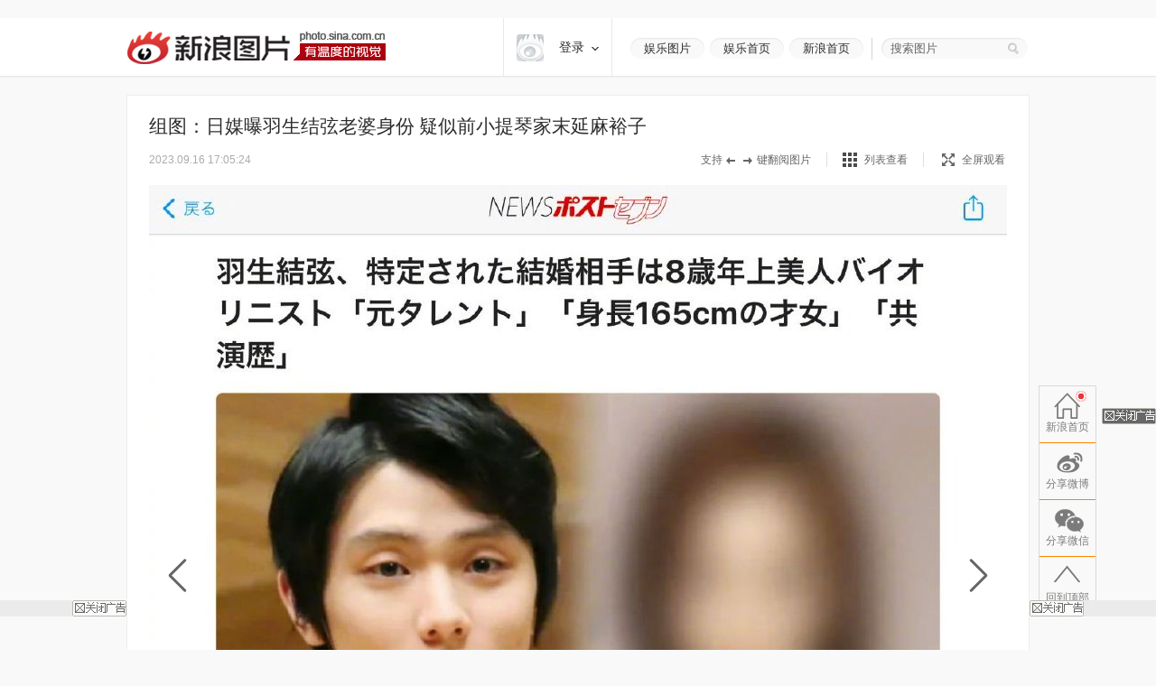

--- FILE ---
content_type: text/html
request_url: http://slide.ent.sina.com.cn/star/slide_4_704_388916.html
body_size: 26735
content:
<!doctype html>
<!-- LLTJ_MT:name ="" -->
<html lang="zh-CN"
              data-publishtime="2023-09-16 17:05:24"
      data-id="mzmwykf2069127"
      data-keys="羽生结弦,末延麻裕子,末延麻裕子,末延麻裕子,末延麻裕子"
      data-category="娱乐"
      data-tid="34827"
      data-rec-category="娱乐/娱乐明星"
        >
<head>
    <meta charset="gb2312">
    <title>组图：日媒曝羽生结弦老婆身份 疑似前小提琴家末延麻裕子|羽生结弦|末延麻裕子|末延麻裕子|末延麻裕子|末延麻裕子_高清图集_新浪网</title>
    <meta http-equiv="Content-Security-Policy" content="upgrade-insecure-requests">
    <meta name="keywords" content="高清图片,羽生结弦" />
    <meta name="tags" content="高清图片,羽生结弦" />
    <meta name="description" content="组图：日媒曝羽生结弦老婆身份 疑似前小提琴家末延麻裕子,新浪娱乐讯 9月16日，日媒曝羽生结弦老婆身份，称女方现年36岁，从小学习小提琴毕业于音乐名牌大学，曾是具有鲜明眼光的日本代表小提琴手之一，有一…" />
    <meta itemprop="is_policy" content="" />
    <meta itemprop="name" content="组图：日媒曝羽生结弦老婆身份 疑似前小提琴家末延麻裕子" />
    <meta itemprop="image" content="https://n.sinaimg.cn/front/200/w600h400/20230916/ff42-a5782d0fb5357e4a07489afea9ba9648.jpg" />
    <meta name="Editor" content="wb_liting" />
    <meta name="stencil" content="PGLS004184" />    <meta name="sinaads_keywords" content="4,704" />
                <meta name="sudameta" content="allCIDs:34827,257,7198,34765,35040,258,12665,34978,254050" >        <meta name="sudameta" content="dataid:comos:mzmwykf2069127" >
　　<meta property="article:published_time" content="2023-09-16T17:05:24+08:00"/>
    <meta property="article:author" content="新浪"/>

    <meta property="og:type" content="image" />
    <meta property="og:url" content="http://slide.ent.sina.com.cn/star/slide_4_704_388916.html" />
    <meta property="og:title" content="组图：日媒曝羽生结弦老婆身份 疑似前小提琴家末延麻裕子" />
    <meta property="og:description" content="9月16日，日媒曝羽生结弦老婆身份，报道称其现年36岁，从小学习小提琴毕业于音乐名牌大学，曾是具有鲜明眼光的日本代表小提琴手之一。" />

        <!-- OG -->
    <meta property="og:contentid" content="comos:mzmwykf2069127" />
    <meta property="og:time" content="2023-09-16 17:05:24" />
    <meta property="og:updated_time" content="2023-09-16 17:05:24" />
    <meta property="og:author" content="新浪娱乐" />
    <meta property="og:site_name" content="手机新浪网" />
    <meta property="og:locale" content="zh_CN" />
    <meta property="og:modified_time" content="2023-09-16 17:05:24" />
    <meta property="og:published_time" content="2023-09-16 17:05:24" />
            <meta property="og:image" content="https://n.sinaimg.cn/ent/4_img/upload/1837b8d8/164/w690h1074/20230916/8ec7-2a46846db8205f659e1970f94ce75728.jpg" />
                <meta property="og:category" content="娱乐" />
    
    <meta property="article:modified_time" content="2023-09-16 17:05:24" />
            <meta property="article:section" content="娱乐" />
                            <meta property="article:tag" content="娱乐明星">
                    <meta property="article:tag" content="末延麻裕子">
                    <meta property="article:tag" content="小提琴家">
                    <meta property="article:tag" content="羽生结弦">
                    <meta property="article:tag" content="日本">
                <link rel="canonical" href="http://slide.ent.sina.com.cn/star/slide_4_704_388916.html"/>

    <!-- ldjson -->
    <script type="application/ld+json">{"@context":"https:\/\/schema.org","@graph":[{"@type":"BreadcrumbList","itemListElement":[{"@type":"ListItem","position":1,"name":null,"item":"https:\/\/sina.cn\/"},{"@type":"ListItem","position":2,"name":null,"item":"http:\/\/slide.ent.sina.com.cn\/star\/slide_4_704_388916.html"},{"@type":"ListItem","position":3,"name":null,"item":"https:\/\/k.sina.cn\/media_m_1773188.html"}]},{"@type":"NewsArticle","headline":null,"description":null,"keywords":[null,null,null,null,null],"articleSection":null,"datePublished":"2023-09-16 17:05:24","url":"http:\/\/slide.ent.sina.com.cn\/star\/slide_4_704_388916.html","publisher":{"@type":"NewsMediaOrganization","name":null,"logo":{"@type":"ImageObject","url":"https:\/\/mjs.sinaimg.cn\/wap\/module\/base\/img\/favicon.ico","width":32,"height":32}},"author":{"@type":"Person","name":null,"url":"https:\/\/k.sina.cn\/media_m_1773188.html"},"mainEntityOfPage":{"@type":"WebPage","@id":"http:\/\/slide.ent.sina.com.cn\/star\/slide_4_704_388916.html"},"img":"https:\/\/n.sinaimg.cn\/ent\/4_img\/upload\/1837b8d8\/164\/w690h1074\/20230916\/8ec7-2a46846db8205f659e1970f94ce75728.jpg","thumbnailUrl":"https:\/\/n.sinaimg.cn\/ent\/4_img\/upload\/1837b8d8\/164\/w690h1074\/20230916\/8ec7-2a46846db8205f659e1970f94ce75728.jpg"}]}</script>
    
    
    <script>
var ua = navigator.userAgent.toLowerCase();
//var isIOS = /\((iPhone|iPad|iPod)/i.test(ua);
var isIOS = /\(iPad/i.test(ua);
if(isIOS){
    location.replace('http://slide.ipad.sina.com.cn/play.php?sid=704&id=388916&ch=4'+location.hash);
}


//iPhone,android访问转到wap页面
var isIPhone = /\(iPhone/i.test(ua);
var isAndroid = /android/.test(ua);
var isHarmony = /harmony/.test(ua);
if( isIPhone || isAndroid || isHarmony ){
    ss = location.search.replace("?","&")
    location.replace('https://interface.sina.cn/pc_to_wap_dp.d.html?sourcefrom=slide_pc&url=http%3A%2F%2Fslide.ent.sina.com.cn%2Fstar%2Fslide_4_704_388916.html'+ss);
}


</script>


    <script>var __ch_id__ ='4';</script>
    <script>var __sid__ ='704';</script>
    
    <!--[if lte IE 8]>
    <script type="text/javascript" src="//n.sinaimg.cn/slide-news/es5_shim.js?t=20180917"></script>
    <script type="text/javascript" src="//n.sinaimg.cn/slide-news/es6_shim.js?t=20180917"></script>
    <![endif]-->
    <link rel="stylesheet" href="//n3.sinaimg.cn/slide-news/css/styles.css">
    <script type="text/javascript" src="//n.sinaimg.cn/lib/core/core.js" charset="utf-8"></script>
    <script type="text/javascript" src="//n.sinaimg.cn/news/photos/common.js" charset="utf-8"></script>
    <script type="text/javascript" src="//n.sinaimg.cn/slide-news/common.js?t=20180917" charset="utf-8"></script>
    <script>
        var $SCOPE = {
            SINA_COMPONENTS: {}  //为模块化使用的对象
        };
    </script>
    <style type="text/css">
a:hover{color:#f00;text-decoration:underline;}
a:visited{color:#999;text-decoration:none;}
a{color:#999;text-decoration:none;}
body,.wrap{margin:0;}
body{color:#000;background:#fff;font:12px/20px "Microsoft Yahei","微软雅黑","SimSun","宋体","Arial Narrow",serif;background:#F9F9F9;min-width: 1000px;}
html,body,ul,ol,li,p,h1,h2,h3,h4,h5,h6,form,fieldset,table,td,th,img{margin:0;padding:0;border:0;}
img{border:0;}
select,input{vertical-align:middle;font-size:12px;}
textarea {resize: none;}
textarea,td,div,input,p{font-size:12px;}
ul,lo{list-style:none;}
.clearfix:after{content:'.';display:block;height:0;clear:both;visibility: hidden;}
.clearfix{*zoom:1;}
.clearit{clear:both;font-size:0;line-height:0;height:0;}
.rgba-75{background:rgba(0,0,0, 0.75); filter:progid:DXImageTransform.Microsoft.Gradient(GradientType=0, StartColorStr='#bf000000', EndColorStr='#bf000000');*zoom:1;} :root .rgba-75{filter:progid:DXImageTransform.Microsoft.Gradient(GradientType=0, StartColorStr='#00000000', EndColorStr='#00000000'); }
/*图标*/
.videoNewsLeft{background: url(//i0.sinaimg.cn/ty/2011hqj/0705/video_icon_bg.png) no-repeat 2px center;padding-left: 22px;}
.nav-inner .logo,.nwi-lnk,.swpt-tip i,.swpt-full-tip i,.swpt-original i,.swpt-mode i,.swpl-btn i,.swpb-item i,.swp-btn i,.heart-vote i,.sw-audio .sw-audio-play, .sw-audio .sw-audio-loading, .sw-audio .sw-audio-error, .sw-audio .sw-audio-pause,.hr-a i,.top-tip .hot,.swpw-txt .swpw-follow span,.swpw-txt .swpw-follow a,.swpw-approve,.side-btns-top-btn{background-image: url(//www.sinaimg.cn/dy/deco/2014/0212/images/bg.png);background-repeat: no-repeat;}

.nav-inner .logo{background-position: 0 -390px;}
.nwi-lnk{display: block;width:82px;height: 23px;overflow: hidden;background-position: 0 -300px;}
.nwi-lnk:hover{background-position: -90px -300px;}

.swpt-tip i{display: block;width:32px;height:10px;background-position: -180px -280px;}
.swpt-full-tip i{display: block;width:14px;height:14px;background-position: 0 -280px;}
.swpt-mode-list i{display: block;width: 16px;height:16px;background-position: -100px -160px;}
.swpt-mode-hp i{display: block;width: 16px;height:16px;background-position: -40px -160px;}
.swpt-mode-list:hover i{background-position: -130px -160px;}
.swpt-mode-hp:hover i{background-position: -70px -160px;}
.swpt-full-wrap.hover i,.swpt-full-wrap:hover i, .swpt-full-tip:hover i{display: block;width:14px;height:14px;background-position: -30px -280px;}
.swpt-original i{display: block;width:13px;height: 14px;background-position: -160px -160px;}
.swpt-original:hover i{float: left;display: inline;background-position: -190px -160px;}
.swpl-btn i{display: block;width:12px;height: 20px;}
.swpl-fastprev i{background-position: 0 -190px;}
.swpl-fastprev:hover i{background-position: -20px -190px;}
.swp-list-prev-last .disabled:hover i{background-position: 0 -190px;}
.swpl-fastnext i{background-position: -40px -190px;}
.swpl-fastnext:hover i{background-position: -60px -190px;}
.swp-list-next-last .disabled :hover i{background-position: -40px -190px;}
.heart-vote i{display: block; width:32px;height:27px;overflow:hidden;background-position:-0px -360px;}
.heart-vote:hover i{background-position:-40px -360px;}
.swpb-item i{display: block;width: 17px;height: 15px;}
.swpb-download i{background-position:-60px -280px;}
.swpb-download:hover i{background-position:-90px -280px;}

.swpb-comment i{background-position:-120px -280px;}
.swpb-comment:hover i{background-position:-150px -280px;}

.swp-btn i{display: block; width:21px;height:41px;overflow: hidden;cursor: pointer;}
.swp-prev i{background-position: 0 -230px;}
.swp-prev:hover i{background-position: -40px -230px;}
.swp-next i{background-position: -80px -230px;}
.swp-next:hover i{background-position: -120px -230px;}
.top-tip .hot{display: block;width:21px;height: 21px;overflow: hidden;background-position: -180px -300px;}

/*微博列表*/
.swpw-approve{display: block; width:16px;height:14px;margin-left: 2px;vertical-align: middle;_vertical-align: -5px;}
.swpw-approve-y{background-position: 0 -120px;}
.swpw-approve-b{background-position: -25px -120px;}
.swpw-txt .swpw-follow a{width: 47px; height: 22px; display: block;background-position: -40px -330px;}
.swpw-txt .swpw-follow span{width: 40px; padding-left: 14px; height: 22px; display: block;background-position: -90px -334px;}
/*返回顶部*/
.side-btns-top-btn{display: block;width:50px;height:50px;text-indent: -9999em; background-position: 0 -430px;}

.wrap{width:1000px;margin: 0 auto;}
.mt-a{margin-top:20px !important;}
.mb-a{margin-bottom:20px !important;}
.hr-a{height:0;margin-top:4px;border-top:1px solid #eee;font-size: 0;line-height: 0;}
.hr-a i{display: block; width:30px;height:10px;margin: -5px auto 0;background-color: #F9F9F9;background-position: -210px -281px;}
.part-a{border: 1px solid #eee;background: #fff;margin:0 0 20px 0;position: relative;}
/*顶部导航*/
/*搜索*/
.nav-wrap{border-bottom: 1px solid #E8E8E8; -moz-box-shadow: 0px 1px 1px #F3F3F3; -webkit-box-shadow: 0px 1px 1px #F3F3F3; box-shadow: 0px 1px 1px #F3F3F3;/*-ms-filter: "progid:DXImageTransform.Microsoft.Shadow(Strength=2, Direction=135, Color='#F3F3F3')";filter: progid:DXImageTransform.Microsoft.Shadow(Strength=2, Direction=135, Color='#F3F3F3');*/background: #fff;overflow: hidden;width:100%;overflow: hidden;}
.nav-inner{width:1000px;height:64px;margin:0 auto;}
.nav-inner .logo{float: left;display: inline; width: 287px; height: 37px;margin: 14px 0 0 0; text-indent: -9999em;}
.nav-extra{float: right;display: inline;padding: 22px 0 0 0;}
.nwi-lnk,.top-search{float: left;display: inline;}
.nwi-lnk{ display: block; width: 82px; height: 23px; font-size: 13px; line-height: 23px;margin-right: 6px; text-align: center;color:#2c2c2c;text-decoration: none;}
.nwi-lnk:link,.nwi-lnk:visited{color:#2c2c2c;text-decoration: none;}
.nwi-lnk:hover{color:#fff;text-decoration: none;}
.top-search{width:154px; border-left:1px solid #D7D4CF;padding:0 0 0 20px;margin-left:3px;position: relative;}
.top-search-bg{width:150px;height:24px;background:url(//www.sinaimg.cn/dy/deco/2013/1021/images/search.png) 0 0 no-repeat;_filter:progid:DXImageTransform.Microsoft.AlphaImageLoader(enabled=true,sizingMethod=scale, src='//www.sinaimg.cn/dy/deco/2013/1021/images/search.png');_background:none;padding:0 0 0 14px;position:absolute;top:0;right:0;}
.top-search form{position:relative;}
.top-search .input,.top-search .input:focus{border:0;outline:none;padding:0 0 0 0;width:120px;height:24px;line-height:24px\9; *line-height:24px;background:none;float:left;display:inline;font-family:"Microsoft Yahei","微软雅黑";position:relative;z-index:100;color:#2c2c2c;font-size: 13px;}
.top-search .btn{background:none;width:25px;height:24px;border:none;cursor:pointer;float:left;display:inline;position:relative;z-index:100;}
.top-search .gray,.top-search .gray:focus{color:#666;}
/*主导航*/
.main-nav-wrap{width:1000px;height:56px;margin:25px 0 30px 0;overflow:hidden; position:relative;*zoom:1;}
.main-nav-wrap ul{margin-bottom:20px;}
.main-nav-wrap li{width:90px;padding:0 0 0 20px;height:18px;line-height:18px;overflow:hidden; font-size:16px;color:#333;font-family:"Microsoft Yahei","微软雅黑", "黑体",SimHei; border-right:1px solid #B2B2B2;float:left;display:inline;}
.main-nav-wrap .last{border-right:0;position:absolute;top:18px;right:0;}
.main-nav-wrap a:link,.main-nav-wrap a:visited{color:#333;text-decoration:none;}
.main-nav-wrap a:hover{color:#ab000e;text-decoration:none;}
.main-nav-wrap a:active{color:#333;text-decoration:none;}
.main-nav-wrap a.current:link,.main-nav-wrap a.current:visited{color:#ab000e;text-decoration:none;}
.main-nav-wrap a.current:hover,.main-nav-wrap a.current:active{color:#ab000e;text-decoration:none;}
/*消息提示*/
.top-tip{border:1px solid #eee;-moz-box-shadow: 0px 1px 1px #eee; -webkit-box-shadow: 0px 1px 1px #eee; box-shadow: 0px 1px 1px #eee;-ms-filter: "progid:DXImageTransform.Microsoft.Shadow(Strength=2, Direction=135, Color='#eeeeee')";filter: progid:DXImageTransform.Microsoft.Shadow(Strength=2, Direction=135, Color='#eeeeee');}
.top-tip .txt{padding:6px 0 7px;line-height:22px;font-size:14px;text-align:center;color:#666;border-top: 1px solid #fff;position: relative;}
.top-tip .txt a:link,.top-tip .txt a:visited{color:#666;text-decoration:none;}
.top-tip .txt a:hover,.top-tip .txt a:active{color:#c00;text-decoration:underline;}
.top-tip .hot{display: inline-block;margin-right:5px;vertical-align: middle;}
/*图片播放器*/
.slide-wrap{position: relative;}
.sw-player{position: relative;}
.swp-tit{height: 35px;line-height: 35px; padding: 17px 24px 11px; overflow: hidden;}
.swp-tit h2,.swp-tit span{font-size: 21px;color:#2c2c2c;float: left;display: inline;font-weight: normal;}
.swp-tit span{padding-left: 5px;}
.swp-tit em{font-style: normal;}
.swp-tool{height:16px;line-height: 16px;padding:0 24px 20px;color:#666;}
.swp-tool .swpt-time{font-style: normal;font-size: 12px;}
.swpt-extra{float:right;display: inline;/*width: 423px;*/}
.swpt-tip,.swpt-full-wrap{float:left;display: inline;}
.swpt-tip{height:16px;padding-right: 17px;border-right:1px solid #DFDFDF;margin-right:17px;overflow: hidden;}
.swpt-tip i{display: inline-block;vertical-align: middle;_vertical-align: -3px;}
.swpt-full-wrap{width:92px;position: relative;height:16px;}
.swpt-flash-wrap{position: absolute;top:0;left:0;z-index: 10;line-height:0}
.swpt-flash{height:16px;overflow: hidden;}
.swpt-full-tip{position: absolute;top:0;left:0;width:100px;height:16px;margin-left:20px;}
.swpt-full-tip i{float: left;display: inline;}
.swpt-full-tip:link,.swpt-full-tip:visited{color:#666;text-decoration: none;}
.swpt-full-tip:hover,.swpt-full-tip:active{color:#666;text-decoration: none;}
.swpt-full-tip i{margin:1px 8px 0 0;*margin-top:0px;}
.swpt-mode-wrap{float: left;display: inline;height:16px;padding-right: 17px;margin-right:16px;border-right:1px solid #DFDFDF;overflow: hidden;}
.swpt-mode-wrap a:link,.swpt-mode-wrap a:visited{color:#666;text-decoration: none;}
.swpt-mode-wrap a:hover,.swpt-mode-wrap a:active{color:#666;text-decoration: none;}
.swpt-mode-list i, .swpt-mode-hp i{float: left;display: inline;margin-right: 8px;}
.swpt-original i{float: left;display: inline;margin-right: 8px;}
.swpt-original{float: left;display: inline;padding-right:17px;border-right:1px solid #DFDFDF;}
.swpt-original:link,.swpt-original:visited{color:#666;text-decoration: none;}
.swpt-original:hover,.swpt-original:active{color:#666;text-decoration: none;}
.swp-hd img{vertical-align:middle;}
.swp-hd{position: relative;overflow: hidden;background: url(//www.sinaimg.cn/dy/deco/2013/0604/loader.gif) 406px center no-repeat;cursor:pointer;margin: 0 auto;/*min-height:300px;_height:300px;*/}
.swp-hd-small{padding: 60px 0 0 0;}
.swp-hd-loaded{background-image: none;}
.swp-hd-list{width:100%;}
.swp-btn{position: absolute;/*top:380px;*/ top:50%;margin-top: -105px;display: block;padding:15px 20px;}
.swp-btn{background:rgba(255,255,255, 0.6); filter:progid:DXImageTransform.Microsoft.Gradient(GradientType=0, StartColorStr='#99ffffff', EndColorStr='#99ffffff');*zoom:1;} :root .swp-btn{filter:progid:DXImageTransform.Microsoft.Gradient(GradientType=0, StartColorStr='#00ffffff', EndColorStr='#00ffffff'); }
.swp-prev{left:25px;}
.swp-next{right:25px;}
.swp-item{width:100%; overflow:hidden;*font-size:0;float: left;display: inline;}
.swp-img{text-align: center;min-height:100px;_height:100px;zoom:1;}
.swp-img img{display: none;background-color: #fff;}
.current .swp-img img{display: inline-block;zoom:1;}
.swp-img-left{cursor: url(//www.sinaimg.cn/edu/images/slidenews/arr_left.cur),auto;}
.swp-img-right{cursor: url(//www.sinaimg.cn/edu/images/slidenews/arr_right.cur),auto;}
.swp-txt{line-height: 24px;padding: 15px 15px 15px 65px;}

.swpt-intro a:link,.swpt-intro a:visited{color:#999;text-decoration:none;}
.swpt-intro a:hover,.swpt-intro a:active{color:#999;text-decoration:none;}
.swpt-time{font-family: "helvetica_neue_lt_pro35_thin",Helvetica,Verdana;font-size: 14px;color:#ababab;}

.swp-txt{padding:15px 0 15px 25px;position: relative;margin:0 1px;}
.swpt-table{ text-align:left;/**position:relative; *display:block;*/ width:815px; height:auto !important; height:75px; min-height:75px;padding:0 25px 0 0;border-right: 1px solid #E6E6E6;}
.swpt-table .swpt-cell{ vertical-align: middle;/**display:block; *position:absolute; *top:50%; */}
/*.item-table .item-cont{*display:block; *position:relative; *top:-50%; *left:-50%; }*/
.swpt-cont{line-height: 28px; font-size: 14px; color: #666;text-indent: 2em;}

.heart-vote-wrap{position: absolute;right:25px;top:15px;}
.heart-vote{display: block; width: 90px;height: 85px;line-height: 30px;text-align: center; font-family: "Microsoft Yahei","微软雅黑";font-size: 14px;color:#666;  cursor: pointer;overflow: hidden;*zoom:1;}
.heart-vote i{margin:5px 0 10px 27px;*margin-left: 0;}
.heart-vote:link,.heart-vote:visited{color:#666;text-decoration: none;}
.heart-vote:hover,.heart-vote:active{color:#666;text-decoration: none;}
.heart-vote.liked,.heart-vote.liked:hover{color:#666;text-decoration: none;cursor: default;}
.heart-vote.liked i,.heart-vote.liked:hover i{background-position:-40px -360px;}
.heart-vote-wrap .hover{cursor: text;}

.swp-bd{height:37px;border-top: 1px solid #eee;background: #F9F9F9;}
.swpb-left{margin-left: 25px;line-height: 35px;}
.swpb-right{float: right;padding-right: 24px;}
.swpb-item{float: left;display: inline;font-size: 12px;margin:10px 0 0 0; padding: 0 10px 0 3px;height:36px;}
.swpb-item:link,.swpb-item:visited{color:#666;text-decoration: none;}
.swpb-item:hover,.swpb-item:active{color:#666;text-decoration: none;}
.swpb-item i{float: left;display: inline;margin: 0 6px 0;_margin-top: 0px; overflow: hidden;}
.swpb-comment.active,.swpb-comment.active:hover{color:#000;background: #fff;text-decoration: none;}
.swpb-comment.active i,.swpb-comment.active:hover i{background-position:-120px -280px;}
.swpb-comment i{overflow:hidden;}
.swpb-download,.swpb-comment{height:16px;line-height: 16px; border-right:1px solid #DFDFDF;overflow: hidden;}
.swpb-share{height:50px;line-height: 37px;font-size: 12px;color:#666;padding: 0px;margin: 0}
.swpb-share .label{float: left;display: inline;padding:0 5px 0 12px;}
.swpb-share #bdshare{margin-top: 6px;}
.swpb-share .bds_tsina{margin-right:3px;}
.slide-voted{width:47px;height:20px;overflow: hidden;text-indent: -999em;background: url(//www.sinaimg.cn/dy/deco/2013/1121/voted.png) no-repeat;}
.slide-vote{width:27px;height:17px;overflow: hidden;text-indent: -999em;background: url(//www.sinaimg.cn/dy/deco/2013/1121/vote.png) no-repeat;}

 /* 图片播放器修改 141013 begin */
.swpt-cont{ text-indent: 0em; }
.swpt-1013{ overflow:hidden ; font-size: 14px; }
.num{ color: #a1a1a1; font-size: 16px; float: left; margin: 4px 0 0 0;padding-right: 10px}
.num em{ color: #ab000e; font-size: 24px; font-style: normal; }
  /* 图片播放器修改 141013 end */



/*图集故事*/
.swp-summary{position: relative;}
.swp-summary .swps-tit{font-size: 21px; color: #2c2c2c; height: 60px; line-height: 60px; padding: 0 95px; text-align: left;font-weight: normal;padding-top:16px;}
.swp-summary .swps-cont{padding: 0 95px 20px; line-height: 28px; color: #666; font-size: 14px;margin-top:7px;}
.swp-summary .swps-cont p{font-size: 14px;margin-bottom:21px;}
.swp-summary a:link,.swp-summary a:visited{color:#666;text-decoration: underline;}
.swp-summary a:hover,.swp-summary a:active{color:#c00;text-decoration: underline;}

/*浮动居中*/
.swp-list-wrap{display:block;text-align:center;font-size:0;height:132px;padding: 5px 0 20px 0;}
.swp-list{padding:0 20px;display:inline-block;*display:inline;*zoom:1;vertical-align:top;font-size:12px;overflow: hidden;}

.swp-list-cont{/*width:840px;*/width:670px; height:120px;float: left;display: inline;margin: 0 15px;overflow: hidden;}
.swp-list ul{float: left;width:1900px;overflow: hidden;}
.swp-list li{float: left;display: inline;width: 120px;}
.swp-list li img{border: 1px solid #dfdfdf;}
.swp-list li.current img,.swp-list li.hover img{padding:0;border-width: 5px; border-color:#DFDFDF;}
.swp-list li a{display: table-cell; vertical-align:middle; text-align:center; *display: block; *font-size: 105px;/*约为高度的0.873，120*0.873 约为105*/ *font-family:Arial;/*防止非utf-8引起的hack失效问题，如gbk编码*/ width:120px; height:120px; }
.swp-list img{vertical-align:middle;}
.swpl-btn{width:12px;height:120px;padding:0 9px;float: left;display: inline;background: #F9F9F9;}
.swpl-btn:hover{background: #eee;}
.swpl-btn i{margin-top: 50px;cursor: pointer;}
.swpl-fastprev{border-radius: 10px 0 0 10px;}
.swpl-fastnext{border-radius: 0 10px 10px 0;margin-right: 20px;}
.swp-list-wrap .disabled,.swp-list-wrap .disabled i{cursor: text;}
.swp-list-wrap .disabled:hover{background: #F9F9F9;}
.swpl-group{float: left;display: inline;width:106px;height:150px;overflow: hidden;margin: 0 20px 0 0;position: relative;overflow: hidden;cursor: pointer;}
.swpl-group-next{margin:0;}
.swpl-group:link,.swpl-group:visited{color:#333;text-decoration: none;}
.swpl-group:hover,.swpl-group:active{color:#ab000e;text-decoration: none;}
.swpl-group .bg{border:1px solid #DEDFE3;display: block;width:100px;height:100px;position: absolute;left:0;top:0;background:#fff;z-index: 3;}
.swpl-group img{position: relative;z-index: -1;}
/*.swpl-group .bg-b,.swpl-group .bg-a{padding: 1px;}*/
.swpl-group .bg-c{left:4px;top:4px;z-index: 1;}
.swpl-group .bg-b{left:2px;top:2px;z-index: 2;}
.swpl-group .inner{ /*非IE的主流浏览器识别的垂直居中的方法*/ display: table-cell; vertical-align:middle; /*设置水平居中*/ text-align:center; /* 针对IE的Hack */ *display: block; *font-size: 88px;/*约为高度的0.873，200*0.873 约为175*/ *font-family:Arial;/*防止非utf-8引起的hack失效问题，如gbk编码*/width:100px;height:100px;}
.swpl-group .inner{/*设置图片垂直居中*/ vertical-align:middle;}
.swpl-group i{position: absolute;padding:0 55px;line-height:105px;left:0;top:0;z-index: 12;background-image:url(#); }
.swpl-group em{line-height: 18px;height:40px;display: block;font-style: normal;position: absolute;bottom:0;left:0;width:106px;text-align: center;}

/*列表模式*/
/*浮动居中*/
.sw-list{z-index: 1;background: #fff;}
.sw-list-bd ul{border-top:1px solid #eee;width: 1001px;margin-left: -1px;}
.sw-list li {float:left;display:inline;width: 249px;height:274px;overflow:hidden;margin: 0;padding:40px 0 0 0;cursor: pointer;position: relative;border-left:1px solid #eee;border-bottom:1px solid #eee;}
.sw-list li.current,.sw-list li.hover{background: #fafafa;}
.sw-list .swi-hd{display: table-cell; vertical-align:middle; text-align:center; *display: block; *font-size: 140px;/*约为高度的0.873，160*0.873 约为140*/ *font-family:Arial;/*防止非utf-8引起的hack失效问题，如gbk编码*/ width:249px; height:160px; }
.sw-list .swl-item-right{border-right:1px solid #eee;width:248px;}
.sw-list .swl-item-notrigth-last{width:249px;}
.sw-list .swl-item-bottom{border-bottom:1px solid #eee;}
.sw-list h3{font-weight: normal;}
.sw-list img{vertical-align:middle;}
.swi-bd{padding: 25px 20px 0;line-height: 25px;text-align: center;}
.swi-bd p{display: none;}
/*.swi-ft{position: absolute;right:0;bottom: 0;height: 26px;line-height: 26px;padding: 0 10px 0 15px;font-family: Georgia;}*/
.sw-list-hd{display: none;}

.slide-wrap-show-list .swp-hd, .slide-wrap-show-list .swp-btn, .slide-wrap-show-list .sw-audio, .slide-wrap-show-list .swp-txt,.slide-wrap-show-list .swp-list-wrap,.slide-wrap-show-list .swpt-tip, .slide-wrap-show-list .swpt-original, .slide-wrap-show-list .swpt-full-wrap{display: none;}
.slide-wrap-show-list .swp-bd{margin-top: -1px;}
.slide-wrap-show-list .swpt-mode-wrap{padding-right:0;margin-right: 0;border-right: 0;float: right; }
/*加载前新式*/
.slide-wrap-loading .sw-player{background: url(//www.sinaimg.cn/dy/deco/2013/0604/loader.gif) 406px center no-repeat #fff;}
.slide-wrap-loading .sw-player .part-a{visibility: hidden;}
/*.slide-wrap-loading .swp-btn{top:-9999px;}*/
/*评论*/
.slide-comment-loading{line-height: 50px;text-align: center;font-size: 16px;}
/*音乐播放*/
.sw-audio{width:40px;height:41px;overflow:hidden;position:absolute;right:44px;top:117px;}
.sw-audio audio { position: absolute; left: -1px; }
.sw-audio {/* width: 460px; */height: 40px; overflow: hidden; font-family: monospace; font-size: 12px;}
.sw-audio .sw-audio-play-pause { width:40px;height:40px;margin: 0px; float: left; overflow: hidden;}
.sw-audio p,.sw-audio a {display:block; width:40px;height:40px;display:block;cursor:pointer;display:none;}
.sw-audio .sw-audio-play { display: block; }
.sw-audio .sw-audio-scrubber { position: relative; float: left; width: 280px; background: #fcc; height: 14px; margin: 10px; border-left: 0px; border-bottom: 0px; overflow: hidden; }
.sw-audio .sw-audio-progress { position: absolute; top: 0px; left: 0px; height: 14px; width: 0px; background: #600; z-index: 1; }
.sw-audio .sw-audio-loaded { position: absolute; top: 0px; left: 0px; height: 14px; width: 0px; background: #c00; }
.sw-audio .sw-audio-time { float: left; height: 36px; line-height: 36px; margin: 0px 0px 0px 6px; padding: 0px 6px 0px 12px; border-left: 1px solid #c00; color: #600; }
.sw-audio .sw-audio-time em { padding: 0px 2px 0px 0px; color: #fcc; font-style: normal; }
.sw-audio .sw-audio-time strong { padding: 0px 0px 0px 2px; font-weight: normal; }
.sw-audio .sw-audio-error-message { float: left; display: none; margin: 0px 10px; height: 36px; width: 400px; overflow: hidden; line-height: 36px; white-space: nowrap; color: #fff;}
.sw-audio .sw-audio-error-message a { color: #eee; text-decoration: none; padding-bottom: 1px; border-bottom: 1px solid #999; white-space: wrap; }
.sw-audio .sw-audio-play, .sw-audio .sw-audio-loading, .sw-audio .sw-audio-error, .sw-audio .sw-audio-pause{}
.sw-audio .sw-audio-play { background-position: -10px -50px;}
.sw-audio .sw-audio-loading { background-position: -110px -50px;}
.sw-audio .sw-audio-error { background-position: -10px -100px;}
.sw-audio .sw-audio-pause { background-position: -10px 0;}

.sw-audio .sw-audio-play:hover { background-position: -60px -50px;}
.sw-audio .sw-audio-loading:hover { background-position: -110px -50px;}
.sw-audio .sw-audio-error:hover { background-position: -60px -100px;}
.sw-audio .sw-audio-pause:hover { background-position: -60px 0;}
.sw-audio-playing .sw-audio-play, .sw-audio-playing .sw-audio-loading, .sw-audio-playing .sw-audio-error { display: none; }
.sw-audio-playing .sw-audio-pause { display: block; }
.sw-audio-loading .sw-audio-play, .sw-audio-loading .sw-audio-pause, .sw-audio-loading .sw-audio-error { display: none; }
.sw-audio-loading .sw-audio-loading { display: block; }
.sw-audio-error .sw-audio-time, .sw-audio-error .sw-audio-play, .sw-audio-error .sw-audio-pause, .sw-audio-error .sw-audio-scrubber, .sw-audio-error .sw-audio-loading { display: none; }
.sw-audio-error .sw-audio-error { display: block; }
.sw-audio-error .sw-audio-play-pause p { cursor: auto; }
.sw-audio-error .sw-audio-error-message { display: block; }
/*返回顶部*/
html,* html body{background-attachment:fixed}
.side-btns-wrap{width:50px;left: 50%; margin-left:505px;position: fixed;bottom: 60px; _position:absolute;_top:expression(documentElement.scrollTop + documentElement.clientHeight-120);z-index:100;visibility: hidden;overflow: hidden;}
.side-btns-top{width:50px;}
.side-btns-top a{display: block; text-indent:-999em; cursor:pointer;}
a.side-btns-detail-btn{ display: none;color:#fff;text-indent: 0;text-align: center;background: #AB010E;margin-bottom: 1px;height:24px;line-height: 24px;overflow: hidden;font:12px/24px "宋体","Arial Narrow",HELVETICA;}
.slide-has-intro .side-btns-detail-btn{display: block;}
.side-btns-detail-btn:link,.side-btns-detail-btn:visited{color:#fff;text-decoration: none;}
.side-btns-detail-btn:hover,.side-btns-detail-btn:active{color:#fff;text-decoration: none;}
.side-btns-top-btn { filter:Alpha(Opacity=35); opacity:.35; overflow:hidden;}
.side-btns-top-btn:hover {filter:Alpha(Opacity=50); opacity:.5;}
.side-btns-top-close{width: 50px;height: 18px;margin-top:1px;background: url(//www.sinaimg.cn/dy/deco/2013/0913/close2.png) no-repeat;}
.side-btns-wrap-resize{display: none !important;}
/*导流iframe*/
.daoliu-iframe{padding: 9px 0 0 9px;}
/*微博列表*/
.swp-weibolist{ background:#FFF; border-top: 1px solid #eee;}
.swpw-item{ margin-top: 18px; margin-bottom: 10px; float: left; display: inline; border-right: 1px solid #e6e6e6; padding-right: 10px;}
.swpw-item-last{ border-right: none; padding-right: 0;}
.swpw-pic{ position: relative;float: left;display: inline;}
.swpw-pic img{ width: 50px; height: 50px; margin: 0 0 0 24px; border: 1px solid #ccc;vertical-align: middle;}
.swpw-txt{ margin-left: 85px; width: 238px; _margin-left:82px;}
.swpw-txt h3{ font-size: 14px; height: 19px; line-height: 19px; vertical-align: middle;font-family: "微软雅黑","黑体";font-weight: normal;}
.swpw-name img{vertical-align: middle;}
.swpw-txt p{color:#666;}
.swpw-txt a{ display: block; float: left;}
.swpw-txt a:link,.swpw-txt a:visited{color:#2c2c2c;text-decoration:none;}
.swpw-txt a:hover,.swpw-txt a:active{color:#ab000e;text-decoration:none;}
.swpw-txt .swpw-label{ font-family: "微软雅黑","黑体"; color: #2c2c2c; font-size: 14px; margin-right: 6px; height: 19px; display: block; background: #ECECEC; padding: 0 5px; float: left;}
.swpw-btn-wrap{ margin: 10px 0 6px 0; color: #000; height: 22px; line-height: 22px;}
.swpw-btn-wrap span, .swpw-btn-wrap a{ display: block; float: left; height: 22px;}
.swpw-txt .swpw-approve{display: inline-block;}
/* footer */
.footer{ text-align:center; color:#666; line-height:30px; padding:20px 0; margin-top:5px;}
.footer-inner{margin:0 auto;width:1000px;}
.footer a, .footer a.visited{ color:#666;}

 /*尾页*/
.slide-end-tip{display:block; visibility:hidden;margin: 0 auto;position: absolute;top:-99999em;z-index: 100;}
.body-end-show .slide-end-tip{visibility: visible;position: relative;top:0;margin-left: -1px;}
.body-end-show .swp-hd{visibility:hidden;position: absolute;top:-99999em;}
/*尾页 scroll*/
.recommend-scroll-prev,.recommend-scroll-next,.recommend-scroll-dots span,.recommend-tab-nav .last,.slide-end-control .btn-weibo i{background: url(//www.sinaimg.cn/dy/deco/2013/0604/tab_scroll_bg.png) no-repeat;_background-image:url(//www.sinaimg.cn/dy/deco/2013/0604/tab_scroll_bg_.png);}
.slide-end-bg{height:100%;width:100%;background:#27282A;/*filter:Alpha(Opacity=70);opacity:0.7;*/position: absolute;top:0;right:0;z-index: 0;}
.recommend-scroll-bd{ position: relative; overflow: hidden; z-index: 100; height:155px;}
.recommend-scroll-list{ position: relative; overflow: hidden;}
.recommend-scroll-item{ float: left; display: inline; width: 200px; height: 185px; overflow: hidden; position: relative;}
.recommend-scroll-item a{ float:left;display: inline; width: 198px; height: 153px; border: 1px solid #27292C; border-width:0 1px;background: #202123; position: relative; overflow: hidden; z-index: 50;text-align: center; }
.recommend-scroll-item a{text-decoration: none;}
.recommend-scroll-item a:hover{ /*border-color: #ff8400;*/ text-decoration: none;}
.recommend-scroll-item .txt{ width: 198px; height: 21px; line-height: 21px; position: absolute; z-index: 1000; left: 0px; background: #3E4044; top: 132px; display: block; text-align: center; }
.recommend-scroll-item a:link .txt, .recommend-scroll-item a:visited .txt{ color: #A4A6A7; }
.recommend-scroll-item a:hover .txt/*, .recommend-scroll-item a:active .txt, .recommend-scroll-item a:focus .txt*/{ color: #fff; text-decoration: none; background: #62666E;}
.recommend-scroll-prev, .recommend-scroll-next{ position: absolute; z-index: 20000; width: 33px; height: 43px; top: 48px; cursor: pointer;}
.recommend-scroll-prev{ left: 0; background-position:0 -89px; _background:none; _filter:progid:DXImageTransform.Microsoft.AlphaImageLoader(enabled=true,sizingMethod=scale,src='//www.sinaimg.cn/dy/deco/2013/0604/prev_b.png'); }
.recommend-scroll-next{ right: 0; background-position: 0 -139px; _background:none; _filter:progid:DXImageTransform.Microsoft.AlphaImageLoader(enabled=true,sizingMethod=scale,src='//www.sinaimg.cn/dy/deco/2013/0604/next_b.png'); }
.recommend-scroll-prev:hover{background-position:-40px -89px; _background:none; _filter:progid:DXImageTransform.Microsoft.AlphaImageLoader(enabled=true,sizingMethod=scale,src='//www.sinaimg.cn/dy/deco/2013/0604/prev_b_hover.png'); }
.recommend-scroll-next:hover{background-position: -40px -139px; _background:none; _filter:progid:DXImageTransform.Microsoft.AlphaImageLoader(enabled=true,sizingMethod=scale,src='//www.sinaimg.cn/dy/deco/2013/0604/next_b_hover.png'); }
.recommend-scroll-prev:hover{color:#fff !important;}
.recommend-scroll-next:hover{color:#fff !important;}
.recommend-scroll-dots{ clear: both; text-align: center; height: 20px; padding-top: 10px; }
.recommend-scroll-dots span{ display: inline-block; width: 10px; height: 10px;overflow: hidden; background-position:  -40px -189px; cursor: pointer; margin: 0 7px; _background:none; _filter:progid:DXImageTransform.Microsoft.AlphaImageLoader(enabled=true,sizingMethod=scale,src='//www.sinaimg.cn/dy/deco/2013/0604/dot.png'); }
.recommend-scroll-dots span.current{ background-position: 0 -189px;_background:none; _filter:progid:DXImageTransform.Microsoft.AlphaImageLoader(enabled=true,sizingMethod=scale,src='//www.sinaimg.cn/dy/deco/2013/0604/dot_hover.png');  }
.recommend-scroll-list .pic{display: inline-block; *display:table-cell;width:198px;height:132px;text-align: center;cursor: pointer;overflow:hidden;position: relative;}
.recommend-scroll-list .pic img{display: inline-block;*margin-top:-22px;border: none;vertical-align: middle;max-height: 100%;max-width: 100%;}
.recommend-scroll-list i{display: inline-block;height: 100%;line-height: 132px; vertical-align: middle;font-size: 0;}
.recommend-scroll-loading{width:128px;height:15px;margin:60px auto 0 auto;overflow: hidden;background: url(//www.sinaimg.cn/dy/deco/2013/0604/loader.gif) no-repeat;}
/*尾页 选项卡*/
.recommend-tab-wrap{width:1000px;height:250px;overflow:hidden;font:12px/20px "SimSun","宋体","Arial Narrow",HELVETICA;position: relative;}
.recommend-tab-wrap ul, .recommend-tab-wrap li, .recommend-tab-wrap img { margin:0; padding:0; }
.recommend-tab-wrap img{border:none;display: block;}
.recommend-tab-wrap ul, .recommend-tab-wrap ol { list-style:none;}
.recommend-tab-nav{height:31px;line-height:31px;padding:5px 0;font-family:"微软雅黑";font-size: 16px;border-bottom:2px solid #5A5A5A;margin-bottom:20px;background: #27282A;}
.recommend-tab-nav{padding-left:8px;}
.recommend-tab-nav li{float:left;padding:0 10px;position: relative;}
.recommend-tab-nav a:link,.recommend-tab-nav a:visited{color:#A9A9A9;text-decoration: none;}
.recommend-tab-nav a:hover{color:#fff !important;text-decoration: none;}
.recommend-tab-nav .current a:link,.recommend-tab-nav .current a:hover,.recommend-tab-nav span{color:#fff;text-decoration: none;}
/*尾页  HACK ScrollPic 对display:none初始化时，不能正确生成dots*/
.recommend-tab-cont{width:1000px;height:185px;overflow: hidden;position:relative}
.recommend-tab-nav .arrow{display:none;position: absolute;z-index: 1;top:29px;right:0;width:85px;height:7px;border-bottom:2px solid #EA2929;text-align: center;overflow: hidden;}
.recommend-tab-nav .arrow i{display: inline-block;margin-top: -3px;width:0;height:0;border-style: dashed dashed solid dashed;border-width:7px;border-color: transparent transparent #EA2929 transparent;overflow: hidden;zoom:1;font-size: 0;}
.recommend-tab-nav .current .arrow{display: block;}
.recommend-tab-nav .last{padding-left:12px;background-position:0 -202px;}
/*尾页 按钮*/
.slide-end-control .left{float: left;padding-left:15px;}
.slide-end-control .right{float: right;}
.slide-end-control .btn-weibo{height:26px;line-height: 26px;float: right;display: inline;font-size: 14px;}
.slide-end-control .btn-weibo i{float:left;display: inline;width: 16px;height:13px; overflow: hidden;margin:6px 2px 0 0;}
.slide-end-control .btn-weibo:link,.slide-end-control .btn-weibo:visited{color: #B8BDBF;text-decoration: none;}
.slide-end-control .btn-weibo:link i,.slide-end-control .btn-weibo:visited i{background-position:0 -240px;_background:none; _filter:progid:DXImageTransform.Microsoft.AlphaImageLoader(enabled=true,sizingMethod=scale,src='//www.sinaimg.cn/dy/deco/2013/0604/weibo.png');}
.slide-end-control .btn-weibo:hover, .slide-end-control .btn-weibo:active{color: #fff !important;text-decoration: none;}
.slide-end-control .btn-weibo:hover i, .slide-end-control .btn-weibo:active i{background-position:-40px -240px;_background:none; _filter:progid:DXImageTransform.Microsoft.AlphaImageLoader(enabled=true,sizingMethod=scale,src='//www.sinaimg.cn/dy/deco/2013/0604/weibo_hover.png');}
.slide-end-control .btn-a,.slide-end-control .disabled{float:left;display: inline;height:26px;line-height: 26px;_line-height:27px;padding:0 10px;overflow: hidden;background:#515254;text-align: center;font-size: 16px;font-family: "微软雅黑";color: #B8BDBF;border-top:1px solid #6D6D6D;border-radius: 5px;box-shadow: 2px 2px 3px rgba(0, 0, 0, 0.5); -ms-filter:"progid:DXImageTransform.Microsoft.Shadow(Strength=3, Direction=135, Color='#000000')"; filter: progid:DXImageTransform.Microsoft.Shadow(Strength=3, Direction=135, Color='#000000');}
.slide-end-control .btn-a:link,.slide-end-control .btn-a:visited{background: #515254;color: #B8BDBF;text-decoration: none;}
.slide-end-control .btn-a:hover{background: #5F6262;color: #fff !important;text-decoration: none;}
.slide-end-control .btn-a:active{background: #5F6262;color: #fff;text-decoration: none;}
/*尾页 disabled*/
.slide-end-control .disabled{color:#777;}
.slide-end-control .btn-b{border-top:1px solid #B91111;}
.slide-end-control .btn-b:link,.slide-end-control .btn-b:visited{background: #A00606;color: #fff;text-decoration: none;}
.slide-end-control .btn-b:hover{background: #AA0A0A;color: #fff !important;text-decoration: none;}
.slide-end-control .btn-b:active{background: #AA0A0A;color: #fff;text-decoration: none;}

.slide-end-control{padding:0 15px 15px 0;position: relative;z-index: 1;}
.slide-end-control .btn-a,.slide-end-control .btn-b,.slide-end-control .disabled{margin-right:5px;}
/*尾页-广告等*/
.slide-end-tip{width:1000px;min-height:545px;_height:545px;position: absolute;z-index:100;background:#27282A;}
.slide-end-da{position:relative;}
.slide-end-da{background:#27282A;}
.slide-end-da img{border: none;display: block;}
.slide-end-close{width:65px;height:18px;display: block;position: absolute;right:3px;top:3px;text-indent: -9999em;background:url('//www.sinaimg.cn/cj/hd/close_h2.jpg') no-repeat;z-index: 1;}
.slide-end-close:hover{filter:Alpha(Opacity=80);opacity:0.8;}

/* 201403 统一收藏服务用 begin */
/* 登陆 */
.fl{float:left;}
.fr{float:right;}
.login-frame{float:right;color:#000;height:30px;line-height:30px;padding:18px 0 16px 14px;display:inline;margin-right:20px;font-size:14px;border-left:1px solid #e9e9e9;border-right:1px solid #e9e9e9;}
.login-frame .sc-img{width:30px;height:30px;overflow:hidden;float:left;padding-right:13px;}
.login-frame a:link,.login-frame a:visited{color:#2c2c2c;}
.login-frame .login-button{padding-left:4px;}
.login-frame .login-button .span2{width:8px;height:4px;margin:14px 14px 0 8px;background:url(//www.sinaimg.cn/ent/deco/2014/0311/images/pic_star.png) 0 -60px no-repeat;overflow:hidden;}
.login-frame a.login-button:hover .span2{background-position:0 -70px;}

.login-frame .logined-wrap{float:left;}
.login-frame .top-nr-welcome{float:left;}
.login-frame .username{padding-right:5px;}
.login-frame .logout{padding-right:15px;}
.login-frame a.username,.login-frame a.username:visited{color:#6c6c6c;}
.login-frame a.login-button:hover,.login-frame a.username:hover,.login-frame a.logout:hover{color:#ab010e;text-decoration:none;}

/* 收藏 */
.swpb-shoucang i{background:url(//www.sinaimg.cn/ent/deco/2014/0311/images/pic_star.png) no-repeat;}
.swpb-shoucang:hover i,.shoucang-active i{background-position:0px -20px;}
.swpb-shoucang{height:16px;line-height:16px;border-right:1px solid #DFDFDF;overflow:hidden;}

.sc_success_tit{position:absolute;z-index:99999;padding:0 15px;border:1px solid #ccc;background:#fff;display:none;_width:150px;}
.sc_success_tit .sp{color:#666;height:30px;line-height:30px;}
.sc_success_tit a.a{color:#b60c0c;padding-left:8px;height:30px;line-height:30px;}
.sc_success_tit a.a:hover{text-decoration:underline;}
.sc_success_tit .sp2{width:11px;height:6px;position:absolute;top:-6px;left:50%;margin-left:-5px;background:url(//www.sinaimg.cn/dy/deco/2014/0314/images/sc_tit_top.png) no-repeat;}
/* 第一次收藏提示 */
.sc_success_alert{display:none;padding:30px 30px 18px;width:451px;z-index:20000;top:50%;left:50%;margin-top:-168px;margin-left:-250px;position:fixed; _position:absolute;background:#fff;border-radius:3px;font-family: "Microsoft YaHei","微软雅黑","SimSun","宋体"; }
.sc_success_alert .top{margin-bottom:25px;height:90px;}
.sc_success_alert .bg{width:95px;height:80px;border-right:1px solid #cde5b8;margin-top:7px;background:url(//www.sinaimg.cn/ent/deco/2014/0311/images/sc_suc.png) no-repeat;}
.sc_success_alert .txt{width:335px;padding-left:20px;}
.sc_success_alert .fir{color:#61c520;font-size:28px;height:43px;line-height:42px;}
.sc_success_alert .sec{font-size:14px;line-height:23px;color:#717171;}
.sc_success_alert .sec a{color:#ff8c11;}
.sc_success_alert .sec a:hover{text-decoration:underline;}
.sc_success_alert .sure{width:147px;height:41px;font-size:18px;text-align:center;line-height:40px;color:#fff;background:#ff8400;margin-top:15px;border-radius:3px;cursor:pointer;}
.sc_success_alert .close{position:absolute;background:url(//www.sinaimg.cn/ent/deco/2014/0311/images/sc_suc_close.png) no-repeat;right:15px;top:15px;width:25px;height:25px;cursor:pointer;}

/* 201403 统一收藏服务用 end */

/*0319 zyc*/
.swpt-original{display: none;}
.swpt-mode-wrap{margin-right: 0;}
.slide-has-intro .side-btns-detail-btn{display: none;}
.swp-summary .swps-cont{padding-bottom: 40px!important;position: relative;zoom:1;}
.showAllTxt{height: 150px;overflow: hidden;margin-bottom: 20px;}

#showAll_btn{line-height: 36px!important;height: 36px!important;display: block;border-top: 1px solid #f1f1f1;border-bottom: 1px solid #f1f1f1;text-align: center;}
#showAll_btn a{display: block;text-decoration: none;color: #666666;font-size: 14px;}
#showAll_btn a:visited{text-decoration: none;color: #666666;}
#showAll_btn a:hover{background:#f9f9f9;text-decoration: none;color: #ca3030;}
#showAll_btn a em{background: url(//www.sinaimg.cn/dy/deco/2014/0324/images/0321_slide_zyc_arrows.png) 0 0px;width: 14px;height: 6px;font-size: 0;line-height: 0;display: inline-block;}

#showAll_btn a:hover em{background-position: 0px -36px;}
#showAll_btn a .hideEm{background-position: -66px 0px;}
#showAll_btn a:hover .hideEm{background-position: -66px -36px;}

/*.part-wbtj{height:170px;margin:0px 0 20px 0;overflow:hidden;background:#fff;border:1px solid #eee;width:998px}/*0702 zyc*/
/*div.wb_rec_c{width:auto;border:none;margin:0 0 0 0px;padding-bottom: 0;margin-bottom: 0}/*0702 zyc*/
/*h3.wb_rec_tt{display:none;}
div.wb_rec_fl{margin-left:0;}
ul.wb_rec_list{width:820px;padding-top:12px;float:left;}/*0702 zyc*/
/*ul.wb_rec_list .wb_rec_item{width:102px;}/*0702 zyc*/
/*div.wb_action{float:left;width:155px;margin:10px 0 0 20px;}/*0702 zyc*/
/*.wb_rec_c .wb_rec_tt{text-align:center;padding:5px 0 0 0;margin:0;background:none;}
.wb_rec_c .wb_rec_tt a, .wb_rec_c .wb_rec_tt a:visited{color:#000;font-size:18px;}
span.wb_rec_fled,span.wb_rec_fl{margin-left:0;background:url(/images/v1/default/weibo_rec_btns_0702.png)  0 0 no-repeat;}/*0702 zyc*/
/*span.wb_rec_fled{background-position:0 -148px;}/*0702 zyc*/
/*span.wb_rec_fl,span.wb_rec_fled{padding-left: 20px;width: 100px;font-size: 16px;height: 36px;line-height: 36px;margin-top: 30px;}/*0702 zyc*/
/*.wb_rec_c .wb_rec_more, .wb_rec_c .wb_rec_more:visited{width:142px;margin:7px 10px 0 0;background:none;color:#1b1b1b;float: right;}/*0702 zyc*/
/*.wb_rec_c .wb_rec_more:hover{color:#ab000e;}
.wb_more{width: 98%;border-top: 1px solid #f0f0f0;margin: 0 auto;overflow: hidden;}/*0702 zyc*/


.article-editor{display:none;visibility:hidden;}
.Mblk_cmnt {width:1000px !important;}





    
</style>
    
    
    <!--[if IE 6]>
    <script src="//www.sinaimg.cn/dy/deco/2013/1121/js/DD_belatedPNG_0.0.8a.js"></script>
    <script>
      DD_belatedPNG.fix('.png24,.swpb-shoucang i,.nav-inner .logo,.nwi-lnk,.swpt-tip i,.swpt-full-tip i,.swpt-original i,.swpt-mode i,.swpl-btn i,.swpb-item i,.swp-btn i,.heart-vote i,.sw-audio .sw-audio-play, .sw-audio .sw-audio-loading, .sw-audio .sw-audio-error, .sw-audio .sw-audio-pause,.hr-a i,.top-tip .hot');
    </script>
    <![endif]-->
</head>
<!-- <body ontouchmove="event.preventDefault()"> -->
<body>

<script src="//n.sinaimg.cn/slide-news/js/share.min.js?t=20181213" charset="utf-8"></script>
<div id="CCCFloatBarRight" class="CCC-float-bar-right">
    <a class="CCC-fbr-box CCC-fbr-home" target="_blank" href="https://www.sina.com.cn/" suda-uatrack="key=index_content_right&value=www_back_click">
        <span class="CCC-fbr-dian"></span><span class="CCC-fbr-title">新浪首页</span>
    </a>
    <a class="CCC-fbr-box CCC-fbr-share-weibo" id="CCCFBRShareWeibo" suda-uatrack="key=index_content_right&value=share_weibo" href="" data-share="weibo">
        <span class="CCC-fbr-title">分享微博</span>
    </a>
    <a class="CCC-fbr-box CCC-fbr-share-weixin" suda-uatrack="key=index_content_right&value=share_weixing" id="CCCFBRShareWeixin" href="javascript:void(0);" data-share="weixin">
        <span class="CCC-fbr-title">分享微信</span>
    </a>
    <a class="CCC-fbr-box CCC-fbr-to-top" id="CCCFBRScrollToTop" href="javascript:window.scrollTo(0,1);" suda-uatrack="key=index_content_right&value=top_back_click">
        <span class="CCC-fbr-title">回到顶部</span>
    </a>
</div>
<script>
    function setPosition() {
        var w = $(window).width();
        if (w >= 1440) {
            var pageWidth = 1186;
            $(".main_content").css("width", "1186px");
        } else if (w < 1440) {
            var pageWidth = 1000;
            $(".main_content").css("width", "1000px");
        }
        $('#CCCFloatBarRight').css('margin-left', pageWidth / 2 + 10);
    };
    var shareObj = new FnShare('#CCCFloatBarRight', {
        title: '组图：日媒曝羽生结弦老婆身份 疑似前小提琴家末延麻裕子_高清图集_新浪网'
    });
    setPosition();
</script>

    <script type="text/javascript">try{document.domain = "sina.com.cn";}catch(e){}</script>
    <!-- ad config -->
    <script src="//photo.sina.com.cn/34/2014/0729/ad_config.js?t=20161014"></script>
    <script type="text/javascript">
    var slide_data = {"slide":{"title":"\u7ec4\u56fe\uff1a\u65e5\u5a92\u66dd\u7fbd\u751f\u7ed3\u5f26\u8001\u5a46\u8eab\u4efd \u7591\u4f3c\u524d\u5c0f\u63d0\u7434\u5bb6\u672b\u5ef6\u9ebb\u88d5\u5b50_\u9ad8\u6e05\u56fe\u96c6_\u65b0\u6d6a\u7f51","createtime":"2023-09-16 17:05:24","url":"\/\/slide.ent.sina.com.cn\/star\/slide_4_704_388916.html","lead":"","long_intro":""},"images":[{"title":"\u7ec4\u56fe\uff1a\u65e5\u5a92\u66dd\u7fbd\u751f\u7ed3\u5f26\u8001\u5a46\u8eab\u4efd \u7591\u4f3c\u524d\u5c0f\u63d0\u7434\u5bb6\u672b\u5ef6\u9ebb\u88d5\u5b50","intro":"\u65b0\u6d6a\u5a31\u4e50\u8baf 9\u670816\u65e5\uff0c\u65e5\u5a92\u66dd\u7fbd\u751f\u7ed3\u5f26\u8001\u5a46\u8eab\u4efd\uff0c\u79f0\u5973\u65b9\u73b0\u5e7436\u5c81\uff0c\u4ece\u5c0f\u5b66\u4e60\u5c0f\u63d0\u7434\u6bd5\u4e1a\u4e8e\u97f3\u4e50\u540d\u724c\u5927\u5b66\uff0c\u66fe\u662f\u5177\u6709\u9c9c\u660e\u773c\u5149\u7684\u65e5\u672c\u4ee3\u8868\u5c0f\u63d0\u7434\u624b\u4e4b\u4e00\uff0c\u6709\u4e00\u6bb5\u65f6\u95f4\u4e5f\u6709\u52a0\u5165\u6f14\u827a\u4e8b\u52a1\u6240\uff0c\u4f5c\u4e3a\u540d\u4eba\u51fa\u6f14\u7535\u89c6\u7b49\uff0c\u7ed3\u5a5a\u4ee5\u540e\u5f52\u9690\u5bb6\u5ead\uff0c\u51e0\u5e74\u524d\u8fd8\u4ee5\u5c0f\u63d0\u7434\u624b\u7684\u8eab\u4efd\u548c\u7fbd\u751f\u7ed3\u5f26\u5408\u6f14\u8fc7\u3002\u65e5\u672c\u7f51\u53cb\u6839\u636e\u7206\u6599\u91cc\u7684\u8bf8\u591a\u7ebf\u7d22\uff0c\u731c\u6d4b\u5973\u65b9\u7591\u4f3c\u662f\u524d\u5c0f\u63d0\u7434\u5bb6\u201c\u672b\u5ef6\u9ebb\u88d5\u5b50\u201d\uff0c\u4e24\u4eba\u66fe\u7ecf\u57282019\u5e745\u6708\u7684\u6ed1\u51b0\u8868\u6f14\u300cFantasy on Ice 2019\u300d\u5171\u6f14\u8fc7\u3002","comment":"\/\/comment5.news.sina.com.cn\/comment\/skin\/default.html?channel=yl&newsid=slidenews-704-3832847","thumb_50":"https:\/\/k.sinaimg.cn\/n\/ent\/4_ori\/upload\/1837b8d8\/517\/w1170h947\/20230916\/2d18-44a27b28de2e34d0e8b13ae860518510.jpg\/w50hdp.jpg","img_100_100":"\/\/z0.sinaimg.cn\/auto\/resize?img=http%3A%2F%2Fn.sinaimg.cn%2Fent%2F4_img%2Fupload%2F1837b8d8%2F517%2Fw1170h947%2F20230916%2F2d18-44a27b28de2e34d0e8b13ae860518510.jpg&size=100_100","thumb_160":"https:\/\/k.sinaimg.cn\/n\/ent\/4_ori\/upload\/1837b8d8\/517\/w1170h947\/20230916\/2d18-44a27b28de2e34d0e8b13ae860518510.jpg\/w160h120hdp.jpg","image_url":"\/\/n.sinaimg.cn\/ent\/4_img\/upload\/1837b8d8\/517\/w1170h947\/20230916\/2d18-44a27b28de2e34d0e8b13ae860518510.jpg","download_img":"https:\/\/k.sinaimg.cn\/n\/ent\/4_ori\/upload\/1837b8d8\/517\/w1170h947\/20230916\/2d18-44a27b28de2e34d0e8b13ae860518510.jpg\/w5000hdp.jpg","createtime":"2023\u5e7409\u670816\u65e5 18:07","source":"","id":"3832847"},{"title":"\u7ec4\u56fe\uff1a\u65e5\u5a92\u66dd\u7fbd\u751f\u7ed3\u5f26\u8001\u5a46\u8eab\u4efd \u7591\u4f3c\u524d\u5c0f\u63d0\u7434\u5bb6\u672b\u5ef6\u9ebb\u88d5\u5b50","intro":"\u65b0\u6d6a\u5a31\u4e50\u8baf 9\u670816\u65e5\uff0c\u65e5\u5a92\u66dd\u7fbd\u751f\u7ed3\u5f26\u8001\u5a46\u8eab\u4efd\uff0c\u79f0\u5973\u65b9\u73b0\u5e7436\u5c81\uff0c\u4ece\u5c0f\u5b66\u4e60\u5c0f\u63d0\u7434\u6bd5\u4e1a\u4e8e\u97f3\u4e50\u540d\u724c\u5927\u5b66\uff0c\u66fe\u662f\u5177\u6709\u9c9c\u660e\u773c\u5149\u7684\u65e5\u672c\u4ee3\u8868\u5c0f\u63d0\u7434\u624b\u4e4b\u4e00\uff0c\u6709\u4e00\u6bb5\u65f6\u95f4\u4e5f\u6709\u52a0\u5165\u6f14\u827a\u4e8b\u52a1\u6240\uff0c\u4f5c\u4e3a\u540d\u4eba\u51fa\u6f14\u7535\u89c6\u7b49\uff0c\u7ed3\u5a5a\u4ee5\u540e\u5f52\u9690\u5bb6\u5ead\uff0c\u51e0\u5e74\u524d\u8fd8\u4ee5\u5c0f\u63d0\u7434\u624b\u7684\u8eab\u4efd\u548c\u7fbd\u751f\u7ed3\u5f26\u5408\u6f14\u8fc7\u3002\u65e5\u672c\u7f51\u53cb\u6839\u636e\u7206\u6599\u91cc\u7684\u8bf8\u591a\u7ebf\u7d22\uff0c\u731c\u6d4b\u5973\u65b9\u7591\u4f3c\u662f\u524d\u5c0f\u63d0\u7434\u5bb6\u201c\u672b\u5ef6\u9ebb\u88d5\u5b50\u201d\uff0c\u4e24\u4eba\u66fe\u7ecf\u57282019\u5e745\u6708\u7684\u6ed1\u51b0\u8868\u6f14\u300cFantasy on Ice 2019\u300d\u5171\u6f14\u8fc7\u3002","comment":"\/\/comment5.news.sina.com.cn\/comment\/skin\/default.html?channel=yl&newsid=slidenews-704-3832848","thumb_50":"https:\/\/k.sinaimg.cn\/n\/ent\/4_ori\/upload\/1837b8d8\/61\/w1170h491\/20230916\/ebe7-279c0f9157b893be9e53e6222371e2ba.jpg\/w50hdp.jpg","img_100_100":"\/\/z0.sinaimg.cn\/auto\/resize?img=http%3A%2F%2Fn.sinaimg.cn%2Fent%2F4_img%2Fupload%2F1837b8d8%2F61%2Fw1170h491%2F20230916%2Febe7-279c0f9157b893be9e53e6222371e2ba.jpg&size=100_100","thumb_160":"https:\/\/k.sinaimg.cn\/n\/ent\/4_ori\/upload\/1837b8d8\/61\/w1170h491\/20230916\/ebe7-279c0f9157b893be9e53e6222371e2ba.jpg\/w160h120hdp.jpg","image_url":"\/\/n.sinaimg.cn\/ent\/4_img\/upload\/1837b8d8\/61\/w1170h491\/20230916\/ebe7-279c0f9157b893be9e53e6222371e2ba.jpg","download_img":"https:\/\/k.sinaimg.cn\/n\/ent\/4_ori\/upload\/1837b8d8\/61\/w1170h491\/20230916\/ebe7-279c0f9157b893be9e53e6222371e2ba.jpg\/w5000hdp.jpg","createtime":"2023\u5e7409\u670816\u65e5 18:07","source":"","id":"3832848"},{"title":"\u7ec4\u56fe\uff1a\u65e5\u5a92\u66dd\u7fbd\u751f\u7ed3\u5f26\u8001\u5a46\u8eab\u4efd \u7591\u4f3c\u524d\u5c0f\u63d0\u7434\u5bb6\u672b\u5ef6\u9ebb\u88d5\u5b50","intro":"\u65b0\u6d6a\u5a31\u4e50\u8baf 9\u670816\u65e5\uff0c\u65e5\u5a92\u66dd\u7fbd\u751f\u7ed3\u5f26\u8001\u5a46\u8eab\u4efd\uff0c\u79f0\u5973\u65b9\u73b0\u5e7436\u5c81\uff0c\u4ece\u5c0f\u5b66\u4e60\u5c0f\u63d0\u7434\u6bd5\u4e1a\u4e8e\u97f3\u4e50\u540d\u724c\u5927\u5b66\uff0c\u66fe\u662f\u5177\u6709\u9c9c\u660e\u773c\u5149\u7684\u65e5\u672c\u4ee3\u8868\u5c0f\u63d0\u7434\u624b\u4e4b\u4e00\uff0c\u6709\u4e00\u6bb5\u65f6\u95f4\u4e5f\u6709\u52a0\u5165\u6f14\u827a\u4e8b\u52a1\u6240\uff0c\u4f5c\u4e3a\u540d\u4eba\u51fa\u6f14\u7535\u89c6\u7b49\uff0c\u7ed3\u5a5a\u4ee5\u540e\u5f52\u9690\u5bb6\u5ead\uff0c\u51e0\u5e74\u524d\u8fd8\u4ee5\u5c0f\u63d0\u7434\u624b\u7684\u8eab\u4efd\u548c\u7fbd\u751f\u7ed3\u5f26\u5408\u6f14\u8fc7\u3002\u65e5\u672c\u7f51\u53cb\u6839\u636e\u7206\u6599\u91cc\u7684\u8bf8\u591a\u7ebf\u7d22\uff0c\u731c\u6d4b\u5973\u65b9\u7591\u4f3c\u662f\u524d\u5c0f\u63d0\u7434\u5bb6\u201c\u672b\u5ef6\u9ebb\u88d5\u5b50\u201d\uff0c\u4e24\u4eba\u66fe\u7ecf\u57282019\u5e745\u6708\u7684\u6ed1\u51b0\u8868\u6f14\u300cFantasy on Ice 2019\u300d\u5171\u6f14\u8fc7\u3002","comment":"\/\/comment5.news.sina.com.cn\/comment\/skin\/default.html?channel=yl&newsid=slidenews-704-3832849","thumb_50":"https:\/\/k.sinaimg.cn\/n\/ent\/4_ori\/upload\/1837b8d8\/737\/w1024h2113\/20230916\/0f63-3233f6844c795b0780691afdbc5cd039.jpg\/w50hdp.jpg","img_100_100":"\/\/z0.sinaimg.cn\/auto\/resize?img=http%3A%2F%2Fn.sinaimg.cn%2Fent%2F4_img%2Fupload%2F1837b8d8%2F737%2Fw1024h2113%2F20230916%2F0f63-3233f6844c795b0780691afdbc5cd039.jpg&size=100_100","thumb_160":"https:\/\/k.sinaimg.cn\/n\/ent\/4_ori\/upload\/1837b8d8\/737\/w1024h2113\/20230916\/0f63-3233f6844c795b0780691afdbc5cd039.jpg\/w160h120hdp.jpg","image_url":"\/\/n.sinaimg.cn\/ent\/4_img\/upload\/1837b8d8\/737\/w1024h2113\/20230916\/0f63-3233f6844c795b0780691afdbc5cd039.jpg","download_img":"https:\/\/k.sinaimg.cn\/n\/ent\/4_ori\/upload\/1837b8d8\/737\/w1024h2113\/20230916\/0f63-3233f6844c795b0780691afdbc5cd039.jpg\/w5000hdp.jpg","createtime":"2023\u5e7409\u670816\u65e5 18:07","source":"","id":"3832849"},{"title":"\u7ec4\u56fe\uff1a\u65e5\u5a92\u66dd\u7fbd\u751f\u7ed3\u5f26\u8001\u5a46\u8eab\u4efd \u7591\u4f3c\u524d\u5c0f\u63d0\u7434\u5bb6\u672b\u5ef6\u9ebb\u88d5\u5b50","intro":"\u65b0\u6d6a\u5a31\u4e50\u8baf 9\u670816\u65e5\uff0c\u65e5\u5a92\u66dd\u7fbd\u751f\u7ed3\u5f26\u8001\u5a46\u8eab\u4efd\uff0c\u79f0\u5973\u65b9\u73b0\u5e7436\u5c81\uff0c\u4ece\u5c0f\u5b66\u4e60\u5c0f\u63d0\u7434\u6bd5\u4e1a\u4e8e\u97f3\u4e50\u540d\u724c\u5927\u5b66\uff0c\u66fe\u662f\u5177\u6709\u9c9c\u660e\u773c\u5149\u7684\u65e5\u672c\u4ee3\u8868\u5c0f\u63d0\u7434\u624b\u4e4b\u4e00\uff0c\u6709\u4e00\u6bb5\u65f6\u95f4\u4e5f\u6709\u52a0\u5165\u6f14\u827a\u4e8b\u52a1\u6240\uff0c\u4f5c\u4e3a\u540d\u4eba\u51fa\u6f14\u7535\u89c6\u7b49\uff0c\u7ed3\u5a5a\u4ee5\u540e\u5f52\u9690\u5bb6\u5ead\uff0c\u51e0\u5e74\u524d\u8fd8\u4ee5\u5c0f\u63d0\u7434\u624b\u7684\u8eab\u4efd\u548c\u7fbd\u751f\u7ed3\u5f26\u5408\u6f14\u8fc7\u3002\u65e5\u672c\u7f51\u53cb\u6839\u636e\u7206\u6599\u91cc\u7684\u8bf8\u591a\u7ebf\u7d22\uff0c\u731c\u6d4b\u5973\u65b9\u7591\u4f3c\u662f\u524d\u5c0f\u63d0\u7434\u5bb6\u201c\u672b\u5ef6\u9ebb\u88d5\u5b50\u201d\uff0c\u4e24\u4eba\u66fe\u7ecf\u57282019\u5e745\u6708\u7684\u6ed1\u51b0\u8868\u6f14\u300cFantasy on Ice 2019\u300d\u5171\u6f14\u8fc7\u3002","comment":"\/\/comment5.news.sina.com.cn\/comment\/skin\/default.html?channel=yl&newsid=slidenews-704-3832850","thumb_50":"https:\/\/k.sinaimg.cn\/n\/ent\/4_ori\/upload\/1837b8d8\/699\/w1024h2075\/20230916\/38a6-b47e78dd772e443bc73abda4728a67ed.jpg\/w50hdp.jpg","img_100_100":"\/\/z0.sinaimg.cn\/auto\/resize?img=http%3A%2F%2Fn.sinaimg.cn%2Fent%2F4_img%2Fupload%2F1837b8d8%2F699%2Fw1024h2075%2F20230916%2F38a6-b47e78dd772e443bc73abda4728a67ed.jpg&size=100_100","thumb_160":"https:\/\/k.sinaimg.cn\/n\/ent\/4_ori\/upload\/1837b8d8\/699\/w1024h2075\/20230916\/38a6-b47e78dd772e443bc73abda4728a67ed.jpg\/w160h120hdp.jpg","image_url":"\/\/n.sinaimg.cn\/ent\/4_img\/upload\/1837b8d8\/699\/w1024h2075\/20230916\/38a6-b47e78dd772e443bc73abda4728a67ed.jpg","download_img":"https:\/\/k.sinaimg.cn\/n\/ent\/4_ori\/upload\/1837b8d8\/699\/w1024h2075\/20230916\/38a6-b47e78dd772e443bc73abda4728a67ed.jpg\/w5000hdp.jpg","createtime":"2023\u5e7409\u670816\u65e5 18:07","source":"","id":"3832850"},{"title":"\u7ec4\u56fe\uff1a\u65e5\u5a92\u66dd\u7fbd\u751f\u7ed3\u5f26\u8001\u5a46\u8eab\u4efd \u7591\u4f3c\u524d\u5c0f\u63d0\u7434\u5bb6\u672b\u5ef6\u9ebb\u88d5\u5b50","intro":"\u65b0\u6d6a\u5a31\u4e50\u8baf 9\u670816\u65e5\uff0c\u65e5\u5a92\u66dd\u7fbd\u751f\u7ed3\u5f26\u8001\u5a46\u8eab\u4efd\uff0c\u79f0\u5973\u65b9\u73b0\u5e7436\u5c81\uff0c\u4ece\u5c0f\u5b66\u4e60\u5c0f\u63d0\u7434\u6bd5\u4e1a\u4e8e\u97f3\u4e50\u540d\u724c\u5927\u5b66\uff0c\u66fe\u662f\u5177\u6709\u9c9c\u660e\u773c\u5149\u7684\u65e5\u672c\u4ee3\u8868\u5c0f\u63d0\u7434\u624b\u4e4b\u4e00\uff0c\u6709\u4e00\u6bb5\u65f6\u95f4\u4e5f\u6709\u52a0\u5165\u6f14\u827a\u4e8b\u52a1\u6240\uff0c\u4f5c\u4e3a\u540d\u4eba\u51fa\u6f14\u7535\u89c6\u7b49\uff0c\u7ed3\u5a5a\u4ee5\u540e\u5f52\u9690\u5bb6\u5ead\uff0c\u51e0\u5e74\u524d\u8fd8\u4ee5\u5c0f\u63d0\u7434\u624b\u7684\u8eab\u4efd\u548c\u7fbd\u751f\u7ed3\u5f26\u5408\u6f14\u8fc7\u3002\u65e5\u672c\u7f51\u53cb\u6839\u636e\u7206\u6599\u91cc\u7684\u8bf8\u591a\u7ebf\u7d22\uff0c\u731c\u6d4b\u5973\u65b9\u7591\u4f3c\u662f\u524d\u5c0f\u63d0\u7434\u5bb6\u201c\u672b\u5ef6\u9ebb\u88d5\u5b50\u201d\uff0c\u4e24\u4eba\u66fe\u7ecf\u57282019\u5e745\u6708\u7684\u6ed1\u51b0\u8868\u6f14\u300cFantasy on Ice 2019\u300d\u5171\u6f14\u8fc7\u3002","comment":"\/\/comment5.news.sina.com.cn\/comment\/skin\/default.html?channel=yl&newsid=slidenews-704-3832851","thumb_50":"https:\/\/k.sinaimg.cn\/n\/ent\/4_ori\/upload\/1837b8d8\/164\/w690h1074\/20230916\/8ec7-2a46846db8205f659e1970f94ce75728.jpg\/w50hdp.jpg","img_100_100":"\/\/z0.sinaimg.cn\/auto\/resize?img=http%3A%2F%2Fn.sinaimg.cn%2Fent%2F4_img%2Fupload%2F1837b8d8%2F164%2Fw690h1074%2F20230916%2F8ec7-2a46846db8205f659e1970f94ce75728.jpg&size=100_100","thumb_160":"https:\/\/k.sinaimg.cn\/n\/ent\/4_ori\/upload\/1837b8d8\/164\/w690h1074\/20230916\/8ec7-2a46846db8205f659e1970f94ce75728.jpg\/w160h120hdp.jpg","image_url":"\/\/n.sinaimg.cn\/ent\/4_img\/upload\/1837b8d8\/164\/w690h1074\/20230916\/8ec7-2a46846db8205f659e1970f94ce75728.jpg","download_img":"https:\/\/k.sinaimg.cn\/n\/ent\/4_ori\/upload\/1837b8d8\/164\/w690h1074\/20230916\/8ec7-2a46846db8205f659e1970f94ce75728.jpg\/w5000hdp.jpg","createtime":"2023\u5e7409\u670816\u65e5 18:07","source":"","id":"3832851"},{"title":"\u7ec4\u56fe\uff1a\u65e5\u5a92\u66dd\u7fbd\u751f\u7ed3\u5f26\u8001\u5a46\u8eab\u4efd \u7591\u4f3c\u524d\u5c0f\u63d0\u7434\u5bb6\u672b\u5ef6\u9ebb\u88d5\u5b50","intro":"\u65b0\u6d6a\u5a31\u4e50\u8baf 9\u670816\u65e5\uff0c\u65e5\u5a92\u66dd\u7fbd\u751f\u7ed3\u5f26\u8001\u5a46\u8eab\u4efd\uff0c\u79f0\u5973\u65b9\u73b0\u5e7436\u5c81\uff0c\u4ece\u5c0f\u5b66\u4e60\u5c0f\u63d0\u7434\u6bd5\u4e1a\u4e8e\u97f3\u4e50\u540d\u724c\u5927\u5b66\uff0c\u66fe\u662f\u5177\u6709\u9c9c\u660e\u773c\u5149\u7684\u65e5\u672c\u4ee3\u8868\u5c0f\u63d0\u7434\u624b\u4e4b\u4e00\uff0c\u6709\u4e00\u6bb5\u65f6\u95f4\u4e5f\u6709\u52a0\u5165\u6f14\u827a\u4e8b\u52a1\u6240\uff0c\u4f5c\u4e3a\u540d\u4eba\u51fa\u6f14\u7535\u89c6\u7b49\uff0c\u7ed3\u5a5a\u4ee5\u540e\u5f52\u9690\u5bb6\u5ead\uff0c\u51e0\u5e74\u524d\u8fd8\u4ee5\u5c0f\u63d0\u7434\u624b\u7684\u8eab\u4efd\u548c\u7fbd\u751f\u7ed3\u5f26\u5408\u6f14\u8fc7\u3002\u65e5\u672c\u7f51\u53cb\u6839\u636e\u7206\u6599\u91cc\u7684\u8bf8\u591a\u7ebf\u7d22\uff0c\u731c\u6d4b\u5973\u65b9\u7591\u4f3c\u662f\u524d\u5c0f\u63d0\u7434\u5bb6\u201c\u672b\u5ef6\u9ebb\u88d5\u5b50\u201d\uff0c\u4e24\u4eba\u66fe\u7ecf\u57282019\u5e745\u6708\u7684\u6ed1\u51b0\u8868\u6f14\u300cFantasy on Ice 2019\u300d\u5171\u6f14\u8fc7\u3002","comment":"\/\/comment5.news.sina.com.cn\/comment\/skin\/default.html?channel=yl&newsid=slidenews-704-3832852","thumb_50":"https:\/\/k.sinaimg.cn\/n\/ent\/4_ori\/upload\/1837b8d8\/461\/w690h571\/20230916\/2922-92747fe43ece4460082c406abd6b24c2.jpg\/w50hdp.jpg","img_100_100":"\/\/z0.sinaimg.cn\/auto\/resize?img=http%3A%2F%2Fn.sinaimg.cn%2Fent%2F4_img%2Fupload%2F1837b8d8%2F461%2Fw690h571%2F20230916%2F2922-92747fe43ece4460082c406abd6b24c2.jpg&size=100_100","thumb_160":"https:\/\/k.sinaimg.cn\/n\/ent\/4_ori\/upload\/1837b8d8\/461\/w690h571\/20230916\/2922-92747fe43ece4460082c406abd6b24c2.jpg\/w160h120hdp.jpg","image_url":"\/\/n.sinaimg.cn\/ent\/4_img\/upload\/1837b8d8\/461\/w690h571\/20230916\/2922-92747fe43ece4460082c406abd6b24c2.jpg","download_img":"https:\/\/k.sinaimg.cn\/n\/ent\/4_ori\/upload\/1837b8d8\/461\/w690h571\/20230916\/2922-92747fe43ece4460082c406abd6b24c2.jpg\/w5000hdp.jpg","createtime":"2023\u5e7409\u670816\u65e5 18:07","source":"","id":"3832852"},{"title":"\u7ec4\u56fe\uff1a\u65e5\u5a92\u66dd\u7fbd\u751f\u7ed3\u5f26\u8001\u5a46\u8eab\u4efd \u7591\u4f3c\u524d\u5c0f\u63d0\u7434\u5bb6\u672b\u5ef6\u9ebb\u88d5\u5b50","intro":"\u65b0\u6d6a\u5a31\u4e50\u8baf 9\u670816\u65e5\uff0c\u65e5\u5a92\u66dd\u7fbd\u751f\u7ed3\u5f26\u8001\u5a46\u8eab\u4efd\uff0c\u79f0\u5973\u65b9\u73b0\u5e7436\u5c81\uff0c\u4ece\u5c0f\u5b66\u4e60\u5c0f\u63d0\u7434\u6bd5\u4e1a\u4e8e\u97f3\u4e50\u540d\u724c\u5927\u5b66\uff0c\u66fe\u662f\u5177\u6709\u9c9c\u660e\u773c\u5149\u7684\u65e5\u672c\u4ee3\u8868\u5c0f\u63d0\u7434\u624b\u4e4b\u4e00\uff0c\u6709\u4e00\u6bb5\u65f6\u95f4\u4e5f\u6709\u52a0\u5165\u6f14\u827a\u4e8b\u52a1\u6240\uff0c\u4f5c\u4e3a\u540d\u4eba\u51fa\u6f14\u7535\u89c6\u7b49\uff0c\u7ed3\u5a5a\u4ee5\u540e\u5f52\u9690\u5bb6\u5ead\uff0c\u51e0\u5e74\u524d\u8fd8\u4ee5\u5c0f\u63d0\u7434\u624b\u7684\u8eab\u4efd\u548c\u7fbd\u751f\u7ed3\u5f26\u5408\u6f14\u8fc7\u3002\u65e5\u672c\u7f51\u53cb\u6839\u636e\u7206\u6599\u91cc\u7684\u8bf8\u591a\u7ebf\u7d22\uff0c\u731c\u6d4b\u5973\u65b9\u7591\u4f3c\u662f\u524d\u5c0f\u63d0\u7434\u5bb6\u201c\u672b\u5ef6\u9ebb\u88d5\u5b50\u201d\uff0c\u4e24\u4eba\u66fe\u7ecf\u57282019\u5e745\u6708\u7684\u6ed1\u51b0\u8868\u6f14\u300cFantasy on Ice 2019\u300d\u5171\u6f14\u8fc7\u3002","comment":"\/\/comment5.news.sina.com.cn\/comment\/skin\/default.html?channel=yl&newsid=slidenews-704-3832853","thumb_50":"https:\/\/k.sinaimg.cn\/n\/ent\/4_ori\/upload\/1837b8d8\/300\/w1080h1620\/20230916\/005b-a8bc476360320138241ba952a20feb73.jpg\/w50hdp.jpg","img_100_100":"\/\/z0.sinaimg.cn\/auto\/resize?img=http%3A%2F%2Fn.sinaimg.cn%2Fent%2F4_img%2Fupload%2F1837b8d8%2F300%2Fw1080h1620%2F20230916%2F005b-a8bc476360320138241ba952a20feb73.jpg&size=100_100","thumb_160":"https:\/\/k.sinaimg.cn\/n\/ent\/4_ori\/upload\/1837b8d8\/300\/w1080h1620\/20230916\/005b-a8bc476360320138241ba952a20feb73.jpg\/w160h120hdp.jpg","image_url":"\/\/n.sinaimg.cn\/ent\/4_img\/upload\/1837b8d8\/300\/w1080h1620\/20230916\/005b-a8bc476360320138241ba952a20feb73.jpg","download_img":"https:\/\/k.sinaimg.cn\/n\/ent\/4_ori\/upload\/1837b8d8\/300\/w1080h1620\/20230916\/005b-a8bc476360320138241ba952a20feb73.jpg\/w5000hdp.jpg","createtime":"2023\u5e7409\u670816\u65e5 18:07","source":"","id":"3832853"}],"next_album":{"interface":"\/\/slide.news.sina.com.cn\/interface\/slide_interface.php?ch=4&sid=704&id=388915&range=","title":"\u7ec4\u56fe\uff1a\u300a\u83b2\u82b1\u697c\u300b\u6f14\u5531\u4f1a\u82b1\u7d6e\u7167\u66dd\u5149 \u6210\u6bc5\u66fe\u821c\u665e\u8096\u987a\u5c27\u597d\u5e05\u6c14","url":"\/\/slide.ent.sina.com.cn\/y\/slide_4_704_388915.html","thumb_50":"https:\/\/k.sinaimg.cn\/n\/front\/200\/w600h400\/20230916\/e045-ad0340ae7e1f824c091415d4c8c08abd.jpg\/w50hdp.jpg","img_url":"https:\/\/k.sinaimg.cn\/n\/front\/200\/w600h400\/20230916\/e045-ad0340ae7e1f824c091415d4c8c08abd.jpg\/w160h120hdp.jpg"},"prev_album":{"interface":"\/\/slide.news.sina.com.cn\/interface\/slide_interface.php?ch=4&sid=704&id=388917&range=","title":"\u7ec4\u56fe\uff1a\u8fea\u4e3d\u70ed\u5df4\u7f8e\u62c9\u5fb7\u7a7f\u642d\u968f\u6027\u81ea\u5728 \u8d34\u8138\u6b6a\u6b6a\u5934\u6bd4\u5fc3\u4fcf\u76ae\u53ef\u7231","url":"\/\/slide.ent.sina.com.cn\/star\/slide_4_704_388917.html","thumb_50":"https:\/\/k.sinaimg.cn\/n\/front\/200\/w600h400\/20230916\/7da6-5f5350a7c473462117c66cdb8ec3844f.jpg\/w50hdp.jpg","img_url":"https:\/\/k.sinaimg.cn\/n\/front\/200\/w600h400\/20230916\/7da6-5f5350a7c473462117c66cdb8ec3844f.jpg\/w160h120hdp.jpg"}}
      var ARTICLE_DATA = {
        workinfo:'',
        //评论微博转发视频地址
        video_url:'',
        //评论微博转发图片地址，可置空会自动取图
        pic_url:'',
       
        //频道
        channel:'yl',
        //新闻id
        newsid:'slidenews-album-704-388916',
        //组，默认为0
        
        group:1,
        //微博转发参数
        source: '',
        sourceUrl: '',
        uid: '',
        autoLogin:1,
        cmntFix:0,
        channelId: 0,
        //1滚动到底部自动加载，0点击更多加载
        scrollLoad:1,
        width:1000,
        sharePopDirection:'top',
        // 高清图在切换过程中，评论参数修改
        customNewsId:'',
        customShareUrl:'',
        customImgUrl:''
      };
       var SLIDE_DATA = {
           
            ch:'4',
            sid:'704',
            aid:'388916',
            range:'',
            key:'',
            pvurl:'http://ent.sina.com.cn/star/hdphoto/lltj_photo_manual.html',
            soundSrc:'',
            soundAltSrc:'',
            imgType:'img',
            allowDownload:true,
            likeBoard:'board=all-all,ent-4',
            

    recommenderReady:function(wrap){
                if(!SINAADS_CONFIG_POS_PDPS['recommender'][__ch_id__ + '']){return;}
                var byAttr = ___SinaRecommender___.util.byAttr;
                var items = byAttr(wrap,'recommend-type','item');
                var total = 20;
                (function(d, s, id) {
                    var s, n = d.getElementsByTagName(s)[0];
                    if (d.getElementById(id)) return;
                    s = d.createElement(s);
                    s.id = id;
                    s.setAttribute("charset", "utf-8");
                    s.src = "//d" + Math.floor(0 + Math.random() * (9 - 0 + 1)) + ".sina.com.cn/litong/zhitou/sinaads/release/sinaads.js";
                    n.parentNode.insertBefore(s, n);
                })(document, "script", "sinaads-script");
                //保存推荐内容, 用于后面填充
                var oHtml = items[4].innerHTML;
                var _insId = 'ID' + SINAADS_CONFIG_POS_PDPS['recommender'][__ch_id__ + ''];
                //在推荐中插入广告执行代码4 和 24 的位置
                //异步插入广告的方式需要防止参数匹配错误，使用sync加载
                //填充其他广告复制节点
                function fillOther(html, start) {
                    for (var i = start; i < 2; i++) {
                        items[4 + i * total].innerHTML = html;
                    }
                }
                //执行广告请求
                //create a hidden ad slot for request
                var hiddenNode = document.createElement('div');
                hiddenNode.style.cssText = 'display:none';
                document.body.appendChild(hiddenNode);
                hiddenNode.innerHTML = '<ins class="sinaads"' +
                    ' data-ad-pdps="' + SINAADS_CONFIG_POS_PDPS['recommender'][__ch_id__ + ''] + '"' +
                    ' id="' + _insId + '"' +
                    ' data-ad-status="sync"' +
                '></ins>';

                sinaads = window.sinaads || [];
                sinaads.push({
                    element: document.getElementById(_insId),
                    params: {
                        sinaads_ad_width: 200,
                        sinaads_ad_height: 153,
                        sinaads_fail_handler:function(){
                            //fail, fill ohtml 2 slider
                            fillOther(oHtml, 0);
                        },
                        sinaads_success_handler: function (el) {
                            //when success, fill hidden slot html 2 slider
                            var html = el.innerHTML;
                            fillOther(html, 0);
                        },
                        sinaads_ad_tpl: function() {
                            return '<a title="#{src1}" target="_blank" href="#{link0}"><span class="pic"><img src="#{src0}" /><i></i></span><span class="txt">#{src1}</span></a>';
                        }
                    }
                });
            }
          };
    </script>


    <!-- <div id="SI_Loading" class=""></div> -->

    
    <div class="nav-wrap" id="SI_Nav">
        <div class="nav-inner">
                            <a href="//photo.sina.com.cn/#dir" class="logo" suda-uatrack="key=hdphotov2&value=logo" title="新浪图片-有温度的视觉">新浪图片-有温度的视觉</a>
                        <div class="nav-extra">
                <a href="//ent.sina.com.cn/photo/" class="nwi-lnk" suda-uatrack="key=hdphotov2&value=details" data-sudaclick="blk_logo_top_btn1" hidefocus>娱乐图片</a>
                                <a href="//ent.sina.com.cn" class="nwi-lnk" suda-uatrack="key=hdphotov2&value=channelhomepage" data-sudaclick="blk_logo_top_btn2" hidefocus>娱乐首页</a>
                                <a href="//www.sina.com.cn" class="nwi-lnk" suda-uatrack="key=hdphotov2&value=homepage" data-sudaclick="blk_logo_top_btn3" hidefocus>新浪首页</a>
                <div class="top-search">
                    <div class="top-search-bg">
                    </div>
                    <form name="topSearchForm" method="get" action="//search.sina.com.cn/" target="_blank">
                        <input type="text" name="q" class="input gray" value="搜索图片">
                        <input type="hidden" name="from" value="slide">
                        <input type="hidden" name="c" value="img">
                        <input type="hidden" name="slide" value="1">
                        <input type="hidden" name="size" value="l">
                        <input suda-uatrack="key=hdphotov2&value=search" type="submit" class="btn" value="">
                    </form>
                    
                    <script type="text/javascript">
                    (function() {var form = document.topSearchForm; var input = form.q; var txt = input.value; input.onfocus = function() {if (this.value == txt) {this.value = ''; this.className = 'input'} }; input.onblur = function() {if (this.value == '') {this.value = txt; this.className = 'input gray'; } }; form.onsubmit = function() {var kw = input.value; if (!kw || kw == txt) {input.focus(); return false; } } })();
                    </script>
                    
                </div>
            </div>
            <!-- cheny start-->
            <div class="login-frame">
                <a href="//my.sina.com.cn/" target="_blank" class="fl"><img class="sc-img" src="//www.sinaimg.cn/ent/deco/2014/0311/images/sc_pic_loginImage.png"/></a>
                <a href="javascript:;" class="login-button fl" id="JS_Login_Btn"><span class="fl"  style="cursor:pointer;">登录</span><span class="fl span2" style="cursor:pointer;"></span></a>
                <div class="logined-wrap fl" id="JS_Logined_Wrap"></div>
                <div id="JS_Login_Layer" style="display:none"></div>
            </div>
            <!-- cheny end -->
        </div>
    </div>
    <div id="baidu_nav"></div>
    
    <script>
    ('undefined' !== SINAADS_CONFIG_POS_PDPS)
        && SINAADS_CONFIG_POS_PDPS['top']
        && SINAADS_CONFIG_POS_PDPS['top'][__ch_id__ + '']
        && (
            document.write('<ins class="sinaads" data-ad-pdps="' + SINAADS_CONFIG_POS_PDPS['top'][__ch_id__ + ''] + '"></ins>')
            , (sinaads = window.sinaads || []).push({})
        );
    </script>
    
    <div class="wrap mt-a" id="SI_Wrap">
                <div style="display:none;" class="top-da mb-a"><a href="#url"><img style="vertical-align:top;" src="" alt=""></a></div>
        <div style="display:none;" class="hr-a mb-a"><i></i></div>
        <div style="display:none;" class="banner mb-a"><a href="#url"><img style="vertical-align:top;" src="" alt=""></a></div>

        
        <div class="slide-wrap  slide-wrap-loading" id="SI_Slide_Wrap">
            <div class="sw-player" id="SI_Player">

  <!--标题右侧200*30按钮   2017/7   begin-->
  <script>
    ('undefined' !== SINAADS_CONFIG_POS_PDPS)
        && SINAADS_CONFIG_POS_PDPS['title_right_button']
        && SINAADS_CONFIG_POS_PDPS['title_right_button'][__ch_id__ + '']
        && (
            document.write('<ins class="sinaads" data-ad-pdps="' + SINAADS_CONFIG_POS_PDPS['title_right_button'][__ch_id__ + ''] + '" style="z-index:999;position:absolute;top: 25px;left:770px;"></ins>')
            , (sinaads = window.sinaads || []).push({
              params:{
                 sinaads_ad_width:200,
                 sinaads_ad_height:30
              }
            })
        );

  </script>
  <!--标题右侧200*30按钮  end-->

                <div class="part-a">

<script>
    ('undefined' !== SINAADS_CONFIG_POS_PDPS)
        && SINAADS_CONFIG_POS_PDPS['title_right_link']
        && SINAADS_CONFIG_POS_PDPS['title_right_link'][__ch_id__ + '']
        && (
            document.write('<div style="position:relative;"><ins class="sinaads" data-ad-pdps="' + SINAADS_CONFIG_POS_PDPS['title_right_link'][__ch_id__ + ''] + '" style="position:absolute;right:24px;top:24px;"></ins></div>')
            , (sinaads = window.sinaads || []).push({})
        );
</script>

                    <div class="swp-tit clearfix" slide-type="title">
                    </div>
                    <div class="swp-tool">
                        <div class="swpt-extra">
                            <span class="swpt-tip">支持 <i></i> 键翻阅图片</span>
                            <span id="SI_Mode_Trigger" class="swpt-mode-wrap"><a href="javascript:;" class="swpt-mode swpt-mode-list" action-type="mode-toggle" suda-uatrack="key=hdphoto_20140213&value=listview"><i></i>列表查看</a><a href="javascript:;" class="swpt-mode swpt-mode-hp" style="display: none;" action-type="mode-toggle" suda-uatrack="key=hdphoto_20140213&value=hdview"><i></i>高清查看</a></span>
                            <a id="SI_Original_Lnk" href="javascript:;" target="_blank" action-type="slide-original" class="swpt-original" suda-uatrack="key=hdphoto_20140213&value=largephoto"><i></i>大图</a>

                            <div class="swpt-full-wrap">
                                <div class="swpt-flash-wrap" data-sudaclick="blk_ecbFullScreen" title="点击全屏获得更好观看效果">
                                    <div class="swpt-flash" id="SI_FullScreenFlash"></div>
                                </div>
                                <a suda-uatrack="key=hdphotov2&value=fullscreen" href="javascript:;" class="swpt-full-tip"><i></i>全屏观看</a>
                            </div>
                        </div>
                        <em  class="swpt-time" slide-type="time"></em>
                    </div>
                    <div class="swp-hd" id="SI_Cont" slide-type="cont" action-type="slide-move">
                    </div>
                    <a href="javascript:;" slide-type="prev" action-type="slide-prev" class="rgba-w-60 swp-btn swp-prev" title="上一张" hidefocus><i></i></a>
                    <a href="javascript:;" slide-type="next" action-type="slide-next" class="rgba-w-60 swp-btn swp-next" title="下一张" hidefocus><i></i></a>
                    <!-- 背景音乐 start -->
                    <div id="SI_Audio" class="sw-audio" style="display:none;">
                        <audio src="" autoplay="true" preload="auto" loop="loop"></audio>
                        <div class="sw-audio-play-pause">
                            <a href="javascript:;" class="sw-audio-play" title="播放"></a>
                            <a href="javascript:;" class="sw-audio-pause" title="暂停"></a>
                            <a href="javascript:;" class="sw-audio-loading" title="加载中..."></a>
                            <a href="javascript:;" class="sw-audio-error" title="加载出错"></a>
                        </div>
                        <div class="sw-audio-scrubber">
                            <div class="sw-audio-progress"></div>
                            <div class="sw-audio-loaded"></div>
                        </div>
                        <div class="sw-audio-time"> <em class="sw-audio-played">00:00</em>
                            / <strong class="sw-audio-duration">00:00</strong>
                        </div>
                        <div class="sw-audio-error-message"></div>
                    </div>
                    <!-- 背景音乐 end -->

                   <!-- 新尾页 start -->
                   <div id="SI_SlideEnd" class="slide-end-tip" style="visibility:visible;">
                       <div class="slide-end-bg"></div>
                       <a action-type="end-close" href="javascript:;" class="slide-end-close" title="关闭">关闭</a>
                       <!-- 广告 -->
                       <div class="slide-end-da" id="endSelAd">
                        <!-- TODO 删除测试广告 -->
                        
                        <script>
                            ('undefined' !== SINAADS_CONFIG_POS_PDPS)
                                && SINAADS_CONFIG_POS_PDPS['tail']
                                && SINAADS_CONFIG_POS_PDPS['tail'][__ch_id__ + '']
                                && (
                                    document.write('<ins class="sinaads" data-ad-pdps="' +  SINAADS_CONFIG_POS_PDPS['tail'][__ch_id__ + ''] + '"></ins>')
                                    , (sinaads = window.sinaads || []).push({
                                        params: {
                                            sinaads_success_handler: function() {
                                                PAGE = window.PAGE || {};
                                                PAGE.hasEndAD = 1;
                                            },
                                            sinaads_fail_handler: function() {
                                                PAGE = window.PAGE || {};
                                                PAGE.hasEndAD = 0;
                                            }
                                        }
                                    })
                                );
                        </script>
                        
                       </div>
                       <!-- /广告-->
                       <!-- 猜你喜欢 -->
                       <div class="recommend-tab-wrap" tab-type="tab-wrap" id="SI_Scroll_Tab_Wrap">
                           <div class="recommend-tab-nav clearfix">
                               <ul>
                                   <li tab-type="nav" tab-stat="current" class="current">
                                       <span>猜你喜欢</span>
                                   </li>
                               </ul>
                           </div>
                           <div class="recommend-tab-cont">
                               <div tab-type="cont" tab-stat="current" style="" class="recommend-scroll-wrap current">
                                   <div class="recommend-scroll-bd">
                                       <div class="recommend-scroll-list" id="SI_Scroll_Guess_List" data-recommender="listlen=5&pagelen=4&itemlen=16&width=1000">
                                           <p class="recommend-scroll-loading"></p>
                                       </div>
                                       <a href="javascript:;" class="recommend-scroll-prev" id="SI_Scroll_Guess_Prev" suda-uatrack="key=new_photo_stats&value=ai_change"></a>
                                       <a href="javascript:;" class="recommend-scroll-next" id="SI_Scroll_Guess_Next" suda-uatrack="key=new_photo_stats&value=ai_change"></a>
                                   </div>
                                   <div class="recommend-scroll-dots" id="SI_Scroll_Guess_Dots"></div>
                               </div>

                           </div>
                       </div>
                       <!-- 猜你喜欢 -->
                       <!-- 看了又看 -->
                       <div class="recommend-tab-wrap scroll-hot-wrap" id="SI_Scroll_View_Wrap" style="display:none;">
                           <div class="recommend-tab-nav clearfix">
                               <ul>
                                   <li>
                                       <span>看了又看</span>
                                   </li>
                               </ul>
                           </div>
                           <div tab-type="cont" style="" class="recommend-scroll-wrap">
                                   <div class="recommend-scroll-bd">
                                       <div class="recommend-scroll-list" id="SI_Scroll_View_List" data-recommender="listlen=5&pagelen=4&itemlen=16&width=1000&firstpics=window.last_page_pic_data[__ch_id__]">
                                           <p class="recommend-scroll-loading"></p>
                                       </div>
                                       <a href="javascript:;" class="recommend-scroll-prev" id="SI_Scroll_View_Prev" suda-uatrack="key=new_photo_stats&value=pub_change"></a>
                                       <a href="javascript:;" class="recommend-scroll-next" id="SI_Scroll_View_Next" suda-uatrack="key=new_photo_stats&value=pub_change"></a>
                                   </div>
                                   <div class="recommend-scroll-dots" id="SI_Scroll_View_Dots"></div>
                           </div>
                       </div>
                       <!-- /看了又看 -->

                       <div class="slide-end-control clearfix">
                           <span class="left">
                               <a action-type="end-next-album" href="javascript:;" class="btn-a btn-b" suda-uatrack="key=new_photo_stats&value=next_pic">下一图集</a>
                               <a action-type="end-replay" href="javascript:;" class="btn-a" suda-uatrack="key=new_photo_stats&value=rewatch">重新浏览</a>

                                                                  <a href="javascript:;" class="btn-a" data-weibo="disabled" onclick="WeiboFollow.follow(1642591402,this)" suda-uatrack="key=new_photo_stats&value=add_1">关注@新浪娱乐</a>

                                
                                
                                                                    <a href="javascript:;" class="btn-a" data-weibo="disabled" onclick="WeiboFollow.follow(6512262068,this)" suda-uatrack="key=new_photo_stats&value=add_2">关注@娱乐星饭包</a>
                                                                <a class="btn-a" href="//wp.news.sina.com.cn/?s=default&a=up_list_view&group_id=114 " target='_blank'>关注摄影师微博</a>
                           </span>
                            
                           <span class="right">
                               <a class="btn-weibo" href="javascript:(function(){window.open('//service.weibo.com/share/share.php?url=http%3A%2F%2Fslide.ent.sina.com.cn%2Fstar%2Fslide_4_704_388916.html&appkey=&pic=http://n.sinaimg.cn/ent/4_img/upload/1837b8d8/517/w1170h947/20230916/2d18-44a27b28de2e34d0e8b13ae860518510.jpg&title=组图：日媒曝羽生结弦老婆身份 疑似前小提琴家末延麻裕子(组图)','_blank','width=615,height=505');})()" id="weiboShareBut" suda-uatrack="key=new_photo_stats&value=share_to_weibo"><i></i>分享到微博</a>
                           </span>
                           
                       </div>

                </div>
                <!-- 新尾页 end -->
                     <!-- 图片介绍 start -->
                    <div class="swp-txt clearfix" slide-type="introWrap">
                        <div class="swpt-table">
                            <div class="swpt-cell">
                                <div class="swpt-cont" slide-type="intro">

                                </div>
                            </div>
                        </div>
                        <div class="heart-vote-wrap">
                            <a id="SI_Heart_Vote" href="javascript:;" class="heart-vote" hidefocus="true" suda-uatrack="key=hdphotov2&value=dig" sudaclick="blk_pic_like_btn" title="顶"><i></i></a>
                        </div>
                      </div>
                     <!-- 图片介绍 end -->
                     <!-- 小图列表 start -->
                    <div class="swp-list-wrap" scroll-type="wrap" id="SI_SmallList">

                    </div>
                     <!-- 小图列表 end -->
                     <!-- 列表模式 start -->
                      <div class="sw-list clearfix" id="SI_List" style="display:none;">
                      </div>
                     <!-- 列表模式 end -->
                    <div class="swp-bd" slide-type="control">
                        <div class="swpb-right">
                             <a id="SI_ShouCang" suda-uatrack="" title="登录后收藏 稍后阅读"  data-docid="//doc.sina.cn/?id=slide:4-704-388916" style="" href="javascript:;" class="swpb-item swpb-shoucang">
                                <i></i>
                                收藏
                            </a>
                            <a id="SI_Download" suda-uatrack="key=hdphotov2&value=download" style="display:none;" href="javascript:;" class="swpb-item swpb-download" hidefocus>
                                <i></i>
                                下载
                            </a>
                            <a href="#bottom_sina_comment" suda-uatrack="key=hdphotov2&value=comment_button" action-type="anchorGo"  class="swpb-item swpb-comment sinaLR2014_JCCT" id="SI_Commnet_Trigger" hidefocus>
                                <i></i>
                                评论
                            </a>
                            
                            <div class="swpb-item swpb-share">
                                <span class="label">分享到</span>
                                <!-- Baidu Button BEGIN -->
                                <div id="bdshare" style="float: left; margin-top:4px;" class="bdshare_t bds_tools get-codes-bdshare bdsharebuttonbox" data-tag="share_1" data="{text:'',pic':''}">
                                    <a onclick="SUDA.uaTrack('tblog_v4_recomd','page_key')"data-cmd="tsina" title="分享到新浪微博"  class="bds_tsina"></a>
                                    <a onclick="SUDA.uaTrack('tblog_v4_recomd','page_key_2')" data-cmd="weixin" title="分享到微信" class="bds_weixin"></a>
                                    <a href="#" class="bds_more" data-cmd="more"></a>
                                </div>
                                <!-- Baidu Button END -->
                            </div>
                            
                        </div>
                                                                    </div>

                </div>
                
                                <!-- taobao AD -->

    <!--新闻中心高清图集页图片下各频道打通底部通栏 Start-->
    <div style="width:1000px;margin:10px auto 10px;" id="taobaoAd_1" _ad_code="E164BC0AD947">
        <script>
            _sinaadsCacheData = window._sinaadsCacheData || {};
            _sinaadsCacheData["alimm15890324_2192376_11134171"] = {
                size: "1000*90",
                type: 'embed',
                content: [{
                    src: ['<script type="text/javascript">' + 'var cpro_id = "u6999450";<' + '/script>' + '<script type="text/javascript" src="//cpro.baidustatic.com/cpro/ui/cm.js"><' + '/script>'].join(''),
                    monitor: [""],
                    link: [''],
                    pv: [],
                    type: ['html']
                }],
                id: "alimm15890324_2192376_11134171"
            };
        </script>
        <ins class="sinaads" data-ad-pdps="alimm15890324_2192376_11134171"></ins>
        <script>(sinaads = window.sinaads || []).push({})</script>
    </div>
    <!--新闻中心高清图集页图片下各频道打通底部通栏 End-->

                <!-- taobao AD end -->
                                <div class="part-a">
                    <!-- 图集故事 start -->
                    <div class="swp-summary" slide-type="summaryWrap" style="display:none;">
                        <h2 class="swps-tit" slide-type="summaryTit"></h2>
                        <div class="swps-cont" slide-type="summaryCont"></div>
                        <div id='showAll_btn'>显示更多文字<em></em></div>
                    </div>
                    <!-- 图集故事 end -->
                    <!-- 微博列表 start -->
                    <a name='toWeibo'></a>
                    <div class="swp-weibolist clearfix"  id="SI_Weibolist" data-sudaclick="blk_weibolist" style="display:none;">
                    </div>
                    <!-- 微博列表 end -->
                </div>


                <!-- 微博推荐 start -->
                    <!--div class="part-wbtj" id="SI_WBRE_Wrap" style="display:none;">
                        <div class="wb_rec" id="SI_WBRE_1" style="display: none;">
                            <div class="wb_rec_c clearfix">
                                <h3 class="wb_rec_tt">
                                    <a href="" wbrecom-type="tit" target="_blank">微博推荐</a>
                                </h3>
                                <ul class="wb_rec_list clearfix" wbrecom-type="list"></ul>
                                <div class="wb_action">
                                    <span class="wb_rec_fl" wbrecom-type="btnFollow">一键关注</span>
                                    <span class="wb_rec_fled" wbrecom-type="btnFollowed" style="display: none;">已关注</span>
                                </div>
                                <div class='wb_more'>
                                    <a class="wb_rec_more" wbrecom-type="more" tpl-data="关注更多$$" href="" target="_blank" suda-uatrack="key=content_weibo_user&value=contentmore">关注更多</a>
                                </div>
                            </div>
                        </div>
                    </div-->


            </div>

        </div>

        <!-- 导流广告图集 start -->
        <div class="daoliu-iframe part-a">
            <iframe scrolling="no" height="220" frameborder="0" width="979" style="border: 0pt none;" marginheight="0" allowtransparency="true" marginwidth="0" border="0" src="/iframe/iscp.html?ver=1.2&skin="></iframe>
        </div>
        <!-- 导流广告图集 end -->
        <!-- 评论广告html start -->

<script>
('undefined' !== SINAADS_CONFIG_POS_PDPS)
&& SINAADS_CONFIG_POS_PDPS['hover_banners']
&& SINAADS_CONFIG_POS_PDPS['hover_banners'][__ch_id__ + '']
&& (
    document.write('<div id="SI_Comment_DA" style="z-index:100;width:1000px;height:250px;position:relative;overflow:hidden;">')
    ,document.write('<ins class="sinaads" data-ad-pdps="' + SINAADS_CONFIG_POS_PDPS['hover_banners'][__ch_id__ + ''].split("|")[0] + '" style="width:300px;position:absolute;top:0;left:0;"></ins>')
    ,(sinaads = window.sinaads || []).push({})
    ,document.write('<ins class="sinaads" data-ad-pdps="' + SINAADS_CONFIG_POS_PDPS['hover_banners'][__ch_id__ + ''].split("|")[1] + '" style="width:300px;position:absolute;top:0;left:350px;"></ins>')
    ,(sinaads = window.sinaads || []).push({})
    ,document.write('<ins class="sinaads" data-ad-pdps="' + SINAADS_CONFIG_POS_PDPS['hover_banners'][__ch_id__ + ''].split("|")[2] + '" style="width:300px;position:absolute;top:0;left:700px;"></ins>')
    ,(sinaads = window.sinaads || []).push({})
    ,document.write('</div>')
);
</script>
        <!-- 评论广告html end -->
        <!-- 评论列表 start -->
<!--评论容器-->
<div class="sina-comment-wrap" id="bottom_sina_comment"></div>
<!--评论组件样式-->
<link rel="stylesheet" type="text/css" href="//finance.sina.com.cn/other/src/article-comment-2017.css">
<link rel="stylesheet" type="text/css" href="//n.sinaimg.cn/news/photos/photo-comment-20180426.css">
<!--评论组件依赖outlogin，需要手动引用-->
<script type="text/javascript" charset="utf-8" src="//i.sso.sina.com.cn/js/outlogin_layer.js"></script>
<!--评论组件JS-->
<script type="text/javascript" charset="utf-8" src="//finance.sina.com.cn/other/src/article-comment-2017.js"></script>
<!--评论组件调用-->
<script type="text/javascript">
(function ($) {
//容器id或容器节点
var wrapId = 'bottom_sina_comment';

// 保持和页面编码一致，gbk或utf-8
$.cmnt.config.encoding = 'gbk';

var FormList1 = new $.cmnt.FormList(wrapId,{
    // 频道编号
    channel: ARTICLE_DATA.channel,
    // 新闻id
    newsid: ARTICLE_DATA.newsid,
    // 默认为空
    parent:''
},{
    channel: ARTICLE_DATA.channel,
    // 新闻id
    newsid: ARTICLE_DATA.newsid,
    // 默认为0，多条新闻（图片）集合的评论为1
    group: ARTICLE_DATA.group,
    // 开始页数，默认为1
    page: 1,
    // 每页评论条数
    pageSize: 20,
    // 最大楼层
    maxFloor:1,
     // 隐藏评论列表，只显示评论框
    hideList:0,
    // // 最新评论默认显示条数
    // hotPageNum:5,
    // // 最新评论默认显示条数
    // firstPageNum:5,
    // // 可点击最新评论正文“更多评论”按钮次数,达到该次数后，显示“查看更多评论”链接，再点击则跳转
    // clickMoreTimes:3,
    loaded: function( self ){
        var num = self.data.count?self.data.count.total:0;
        //SinaSlide.util.byId('SI_Commnet_Trigger').innerHTML = '<i></i>评论 ' + SinaSlide.util.numSplit(num);
        numSplit = function (num){num=num+"";var re=/(-?\d+)(\d{3})/;while(re.test(num)){num=num.replace(re,"$1,$2")}return num};
        document.getElementById('SI_Commnet_Trigger').innerHTML = '<i></i>评论 ' + numSplit(num);
    }
},{});
})(window.___sinacMNT___);
</script>
        <!-- 评论列表 end -->

    </div>
    <!-- 尾页 start -->
    <script src="//n.sinaimg.cn/news/photos/slide-recommend.js"></script>
    <!-- 尾页 end -->
    <!-- 高清图主js和启动js start -->
    <script src="//i.sso.sina.com.cn/js/ssologin.js"></script>
    <script src="//i.sso.sina.com.cn/js/outlogin_layer.js" charset="utf-8"></script>
    <script src="//www.sinaimg.cn/dy/deco/2013/1121/js/audio.min.js"></script>
    <script type="text/javascript" src="//i2.sinaimg.cn/cj/hsuan/js/libs/swfobject.js"></script>
    <script type="text/javascript" src="//n.sinaimg.cn/slide-news/js/slide.js" charset="utf-8"></script>

    <script type="text/javascript" src="//n.sinaimg.cn/slide-news/boot.js?t=20180919" charset="utf-8"></script>

    <!-- 高清图主js和启动js end -->

    <!-- 评论广告js start -->
    
    <style type="text/css">
        .slide-fixed-a{position: fixed !important;top:0;left:50% !important;margin-left: -500px !important;_position:absolute !important;width: 1000px;}
    </style>
    <script type="text/javascript">
    ;(function() {
        var ua = navigator.userAgent.toLowerCase(); var isIE6 = /msie 6/.test(ua); var extend = function(destination, source) {for (var property in source) {destination[property] = source[property]; } return destination; }; var setStyles = function(ele, styles) {for (property in styles) {ele.style[property] = styles[property]; } }; var getOffset = function(ele) {var top = 0; var left = 0; while (ele != null && ele != document.body) {left += ele.offsetLeft; top += ele.offsetTop; ele = ele.offsetParent; } return {top: top, left: left }; }; var hasClass = function(el, clz) {if (!el) {return false; } return el.className.match(new RegExp('(\\s|^)' + clz + '(\\s|$)')); }; var addClass = function(el, clz) {if (!hasClass(el, clz)) {el.className = el.className.replace(/(^\s*)|(\s*$)/g, '') + ' ' + clz; } }; var removeClass = function(el, clz) {if (hasClass(el, clz)) {var reg = new RegExp('(\\s|^)' + clz + '(\\s|$)'); el.className = el.className.replace(reg, ' '); } }; var addEvent = function(el, evType, func, useCapture) {if (typeof useCapture == 'undefined') {useCapture = false; } if (el.addEventListener) {el.addEventListener(evType, func, useCapture); return true; } else if (el.attachEvent) {el.attachEvent('on' + evType, func); return true; } else {el['on' + evType] = func; } };
        var ScrollFix = function(wrap, config) {var defaults = {getTop: function(wrap) {return 0; }, getHeight: function(wrap) {return wrap.offsetHeight; }, fixed: function(wrap, scrollTop, offsetTop, top) {return scrollTop > offsetTop - top; }, onFix: function(wrap) {}, onUnFix: function(wrap) {} }; config = extend(defaults, config); var pNode = wrap.parentNode; var divFilled = document.createElement('div'); pNode.insertBefore(divFilled, wrap); if (isIE6) {var position = pNode.style.position; if (position !== 'absolute' && position !== 'relative') {setStyles(pNode, {position: 'relative'}); } } var fixedClz = config.fixedClz || 'fixed'; var toggle = function(b) {var height = '1px'; var marginTop = '-1px'; if (b) {height = config.getHeight(wrap) + 'px'; marginTop = 0; } setStyles(divFilled, {height: height, marginTop: marginTop, overflow: 'hidden'}); }; var scrollHandle = function() {var offsetTop = getOffset(divFilled).top; var scrollTop = document.documentElement.scrollTop || document.body.scrollTop; var top = config.getTop(wrap) || 0; if (config.fixed(wrap, scrollTop, offsetTop, top)) {toggle(true); addClass(wrap, fixedClz); if (isIE6) {top = top + scrollTop - getOffset(pNode).top; } setStyles(wrap, {top: top + 'px'}); config.onFix(wrap); } else {toggle(false); removeClass(wrap, fixedClz); config.onUnFix(wrap); } }; var timerId = false; addEvent(window, 'scroll', function() {if (!timerId) {scrollHandle(); timerId = true; } else {clearTimeout(timerId); setTimeout(function() {scrollHandle(); }, 100); } }); scrollHandle(); };

        var getFormWrap = function(cb){var wrap = document.getElementById('J_Comment_Form_B'); if(wrap){setTimeout(function(){cb(wrap); },100); }else{setTimeout(function(){getFormWrap(cb); },100); } };
        var faceWrap;
        var changeFaceWrap = function(type){var data = 'id=J_Comment_Form_B'; if(!faceWrap){faceWrap = SAB.dom.byClass('cmnt-emotion-trigger','J_Comment_Form_B')[0]; } if(type=='fix'){data+='&wrap=J_Comment_Form_B'; } faceWrap.setAttribute('action-data',data); };
        var fixedClz = 'slide-fixed-a';

        // 广告容器
        var adWrap = document.getElementById('SI_Comment_DA');
        // 是否有广告
        var hasAD = false;
        if(('undefined' !== SINAADS_CONFIG_POS_PDPS) && SINAADS_CONFIG_POS_PDPS['hover_banner'] && SINAADS_CONFIG_POS_PDPS['hover_banner'][__ch_id__ + '']){
            hasAD = true;
        }
        // 广告高度
        var ADHeight = 90;

        getFormWrap(function(wrap){
            if(hasAD){
                new ScrollFix(adWrap,{
                    fixedClz:fixedClz
                });
            }else{
                ADHeight = 0;
            }
            new ScrollFix(wrap,{
                fixedClz:fixedClz,
                getTop:function(){
                    return ADHeight;
                },
                onFix:function(){
                    changeFaceWrap('fix');
                },
                onUnFix:function(){
                    changeFaceWrap('reset');
                }
            });
        });
      })();

//        //2015-07-03 start{{{
//        var slide_astro = new ScrollPic();
//        slide_astro.scrollContId = "hd_slider";
//        slide_astro.arrLeftId  = "SP_ad_20150703_left";
//        slide_astro.arrRightId = "SP_ad_20150703_right";
//        //内容容器ID
//        slide_astro.frameWidth = 928;
//        //显示框宽度
//        slide_astro.pageWidth = 116;
//        //翻页宽度
//        slide_astro.speed = 5;
//        slide_astro.space = 3;
//        slide_astro.autoPlay = false;
//        //自动播放
//        slide_astro.autoPlayTime = 3;
//        //自动播放间隔时间(秒)
//        slide_astro.circularly = true;
//        slide_astro.initialize();
//        //2015-07-03 end}}}
    </script>
    
    <!-- 评论广告js end -->

    <!-- cheny start-->
    <div class="sc_success_tit">
        <span class="sp fl">收藏成功</span>
        <a href="//my.sina.com.cn/#location=fav" target="_blank" class="a fl"  suda-uatrack="key=content_collect&value=hdphoto_myfav_click">查看我的收藏</a>
        <span class="sp2 png24"></span>
    </div>
    <div class="sc_success_alert">
        <div class="top clearfix">
            <div class="bg fl"></div>
            <div class="txt fl">
                <p class="fir">已收藏!</p>
                <p class="sec">您可通过新浪首页<a href="//www.sina.com.cn/" target="_blank">(www.sina.com.cn)</a>顶部 “<a href="//my.sina.com.cn/#location=fav" target="_blank">我的收藏</a>”， 查看所有收藏过的文章。</p>
            </div>
        </div>
        <img src="//www.sinaimg.cn/ent/deco/2014/0311/images/sc_img.png"/>
        <div class="clearfix"><p class="sure fr">知道了</p></div>
        <span class="close"></span>
    </div>
    <div style="display:none;">
        <iframe name="scChCreateForm" style="display:none;"></iframe>
        <form id="sc_ch_form" action="" target="scChCreateForm" method="post" style="display:none;">
            <input id="scdocid" type="hidden" name="docid" value=""/>
            <input type="hidden" name="category" value="2"/>
            <input type="hidden" name="source" value="1"/>
            <input id="sc_ch_form_id" type="hidden" name="id" value=""/>
            <input id="scChCreateFormSub" type="submit"/>
        </form>
        <span id="sc_ch_total">0</span>
    </div>

    <!-- cheny end-->



    <!--v3--><div id="eData" style="display:none;">
	<dl>
		<dt>组图：日媒曝羽生结弦老婆身份 疑似前小提琴家末延麻裕子</dt>
		<dd>http://n.sinaimg.cn/ent/4_img/upload/1837b8d8/517/w1170h947/20230916/2d18-44a27b28de2e34d0e8b13ae860518510.jpg</dd>
        		<dd>https://k.sinaimg.cn/n/ent/4_ori/upload/1837b8d8/517/w1170h947/20230916/2d18-44a27b28de2e34d0e8b13ae860518510.jpg/w160h120hdp.jpg</dd>
		<dd>https://k.sinaimg.cn/n/ent/4_ori/upload/1837b8d8/517/w1170h947/20230916/2d18-44a27b28de2e34d0e8b13ae860518510.jpg/w50hdp.jpg</dd>
		<dd>2023年09月16日 18:07</dd>
		<dd>新浪娱乐讯 9月16日，日媒曝羽生结弦老婆身份，称女方现年36岁，从小学习小提琴毕业于音乐名牌大学，曾是具有鲜明眼光的日本代表小提琴手之一，有一段时间也有加入演艺事务所，作为名人出演电视等，结婚以后归隐家庭，几年前还以小提琴手的身份和羽生结弦合演过。日本网友根据爆料里的诸多线索，猜测女方疑似是前小提琴家“末延麻裕子”，两人曾经在2019年5月的滑冰表演「Fantasy on Ice 2019」共演过。</dd>
		<dd><a href="http://comment5.news.sina.com.cn/comment/skin/default.html?channel=yl&newsid=slidenews-704-3832847">评论</a></dd>
        		<dd>3832847</dd>
	</dl>
	<dl>
		<dt>组图：日媒曝羽生结弦老婆身份 疑似前小提琴家末延麻裕子</dt>
		<dd>http://n.sinaimg.cn/ent/4_img/upload/1837b8d8/61/w1170h491/20230916/ebe7-279c0f9157b893be9e53e6222371e2ba.jpg</dd>
        		<dd>https://k.sinaimg.cn/n/ent/4_ori/upload/1837b8d8/61/w1170h491/20230916/ebe7-279c0f9157b893be9e53e6222371e2ba.jpg/w160h120hdp.jpg</dd>
		<dd>https://k.sinaimg.cn/n/ent/4_ori/upload/1837b8d8/61/w1170h491/20230916/ebe7-279c0f9157b893be9e53e6222371e2ba.jpg/w50hdp.jpg</dd>
		<dd>2023年09月16日 18:07</dd>
		<dd>新浪娱乐讯 9月16日，日媒曝羽生结弦老婆身份，称女方现年36岁，从小学习小提琴毕业于音乐名牌大学，曾是具有鲜明眼光的日本代表小提琴手之一，有一段时间也有加入演艺事务所，作为名人出演电视等，结婚以后归隐家庭，几年前还以小提琴手的身份和羽生结弦合演过。日本网友根据爆料里的诸多线索，猜测女方疑似是前小提琴家“末延麻裕子”，两人曾经在2019年5月的滑冰表演「Fantasy on Ice 2019」共演过。</dd>
		<dd><a href="http://comment5.news.sina.com.cn/comment/skin/default.html?channel=yl&newsid=slidenews-704-3832848">评论</a></dd>
        		<dd>3832848</dd>
	</dl>
	<dl>
		<dt>组图：日媒曝羽生结弦老婆身份 疑似前小提琴家末延麻裕子</dt>
		<dd>http://n.sinaimg.cn/ent/4_img/upload/1837b8d8/737/w1024h2113/20230916/0f63-3233f6844c795b0780691afdbc5cd039.jpg</dd>
        		<dd>https://k.sinaimg.cn/n/ent/4_ori/upload/1837b8d8/737/w1024h2113/20230916/0f63-3233f6844c795b0780691afdbc5cd039.jpg/w160h120hdp.jpg</dd>
		<dd>https://k.sinaimg.cn/n/ent/4_ori/upload/1837b8d8/737/w1024h2113/20230916/0f63-3233f6844c795b0780691afdbc5cd039.jpg/w50hdp.jpg</dd>
		<dd>2023年09月16日 18:07</dd>
		<dd>新浪娱乐讯 9月16日，日媒曝羽生结弦老婆身份，称女方现年36岁，从小学习小提琴毕业于音乐名牌大学，曾是具有鲜明眼光的日本代表小提琴手之一，有一段时间也有加入演艺事务所，作为名人出演电视等，结婚以后归隐家庭，几年前还以小提琴手的身份和羽生结弦合演过。日本网友根据爆料里的诸多线索，猜测女方疑似是前小提琴家“末延麻裕子”，两人曾经在2019年5月的滑冰表演「Fantasy on Ice 2019」共演过。</dd>
		<dd><a href="http://comment5.news.sina.com.cn/comment/skin/default.html?channel=yl&newsid=slidenews-704-3832849">评论</a></dd>
        		<dd>3832849</dd>
	</dl>
	<dl>
		<dt>组图：日媒曝羽生结弦老婆身份 疑似前小提琴家末延麻裕子</dt>
		<dd>http://n.sinaimg.cn/ent/4_img/upload/1837b8d8/699/w1024h2075/20230916/38a6-b47e78dd772e443bc73abda4728a67ed.jpg</dd>
        		<dd>https://k.sinaimg.cn/n/ent/4_ori/upload/1837b8d8/699/w1024h2075/20230916/38a6-b47e78dd772e443bc73abda4728a67ed.jpg/w160h120hdp.jpg</dd>
		<dd>https://k.sinaimg.cn/n/ent/4_ori/upload/1837b8d8/699/w1024h2075/20230916/38a6-b47e78dd772e443bc73abda4728a67ed.jpg/w50hdp.jpg</dd>
		<dd>2023年09月16日 18:07</dd>
		<dd>新浪娱乐讯 9月16日，日媒曝羽生结弦老婆身份，称女方现年36岁，从小学习小提琴毕业于音乐名牌大学，曾是具有鲜明眼光的日本代表小提琴手之一，有一段时间也有加入演艺事务所，作为名人出演电视等，结婚以后归隐家庭，几年前还以小提琴手的身份和羽生结弦合演过。日本网友根据爆料里的诸多线索，猜测女方疑似是前小提琴家“末延麻裕子”，两人曾经在2019年5月的滑冰表演「Fantasy on Ice 2019」共演过。</dd>
		<dd><a href="http://comment5.news.sina.com.cn/comment/skin/default.html?channel=yl&newsid=slidenews-704-3832850">评论</a></dd>
        		<dd>3832850</dd>
	</dl>
	<dl>
		<dt>组图：日媒曝羽生结弦老婆身份 疑似前小提琴家末延麻裕子</dt>
		<dd>http://n.sinaimg.cn/ent/4_img/upload/1837b8d8/164/w690h1074/20230916/8ec7-2a46846db8205f659e1970f94ce75728.jpg</dd>
        		<dd>https://k.sinaimg.cn/n/ent/4_ori/upload/1837b8d8/164/w690h1074/20230916/8ec7-2a46846db8205f659e1970f94ce75728.jpg/w160h120hdp.jpg</dd>
		<dd>https://k.sinaimg.cn/n/ent/4_ori/upload/1837b8d8/164/w690h1074/20230916/8ec7-2a46846db8205f659e1970f94ce75728.jpg/w50hdp.jpg</dd>
		<dd>2023年09月16日 18:07</dd>
		<dd>新浪娱乐讯 9月16日，日媒曝羽生结弦老婆身份，称女方现年36岁，从小学习小提琴毕业于音乐名牌大学，曾是具有鲜明眼光的日本代表小提琴手之一，有一段时间也有加入演艺事务所，作为名人出演电视等，结婚以后归隐家庭，几年前还以小提琴手的身份和羽生结弦合演过。日本网友根据爆料里的诸多线索，猜测女方疑似是前小提琴家“末延麻裕子”，两人曾经在2019年5月的滑冰表演「Fantasy on Ice 2019」共演过。</dd>
		<dd><a href="http://comment5.news.sina.com.cn/comment/skin/default.html?channel=yl&newsid=slidenews-704-3832851">评论</a></dd>
        		<dd>3832851</dd>
	</dl>
	<dl>
		<dt>组图：日媒曝羽生结弦老婆身份 疑似前小提琴家末延麻裕子</dt>
		<dd>http://n.sinaimg.cn/ent/4_img/upload/1837b8d8/461/w690h571/20230916/2922-92747fe43ece4460082c406abd6b24c2.jpg</dd>
        		<dd>https://k.sinaimg.cn/n/ent/4_ori/upload/1837b8d8/461/w690h571/20230916/2922-92747fe43ece4460082c406abd6b24c2.jpg/w160h120hdp.jpg</dd>
		<dd>https://k.sinaimg.cn/n/ent/4_ori/upload/1837b8d8/461/w690h571/20230916/2922-92747fe43ece4460082c406abd6b24c2.jpg/w50hdp.jpg</dd>
		<dd>2023年09月16日 18:07</dd>
		<dd>新浪娱乐讯 9月16日，日媒曝羽生结弦老婆身份，称女方现年36岁，从小学习小提琴毕业于音乐名牌大学，曾是具有鲜明眼光的日本代表小提琴手之一，有一段时间也有加入演艺事务所，作为名人出演电视等，结婚以后归隐家庭，几年前还以小提琴手的身份和羽生结弦合演过。日本网友根据爆料里的诸多线索，猜测女方疑似是前小提琴家“末延麻裕子”，两人曾经在2019年5月的滑冰表演「Fantasy on Ice 2019」共演过。</dd>
		<dd><a href="http://comment5.news.sina.com.cn/comment/skin/default.html?channel=yl&newsid=slidenews-704-3832852">评论</a></dd>
        		<dd>3832852</dd>
	</dl>
	<dl>
		<dt>组图：日媒曝羽生结弦老婆身份 疑似前小提琴家末延麻裕子</dt>
		<dd>http://n.sinaimg.cn/ent/4_img/upload/1837b8d8/300/w1080h1620/20230916/005b-a8bc476360320138241ba952a20feb73.jpg</dd>
        		<dd>https://k.sinaimg.cn/n/ent/4_ori/upload/1837b8d8/300/w1080h1620/20230916/005b-a8bc476360320138241ba952a20feb73.jpg/w160h120hdp.jpg</dd>
		<dd>https://k.sinaimg.cn/n/ent/4_ori/upload/1837b8d8/300/w1080h1620/20230916/005b-a8bc476360320138241ba952a20feb73.jpg/w50hdp.jpg</dd>
		<dd>2023年09月16日 18:07</dd>
		<dd>新浪娱乐讯 9月16日，日媒曝羽生结弦老婆身份，称女方现年36岁，从小学习小提琴毕业于音乐名牌大学，曾是具有鲜明眼光的日本代表小提琴手之一，有一段时间也有加入演艺事务所，作为名人出演电视等，结婚以后归隐家庭，几年前还以小提琴手的身份和羽生结弦合演过。日本网友根据爆料里的诸多线索，猜测女方疑似是前小提琴家“末延麻裕子”，两人曾经在2019年5月的滑冰表演「Fantasy on Ice 2019」共演过。</dd>
		<dd><a href="http://comment5.news.sina.com.cn/comment/skin/default.html?channel=yl&newsid=slidenews-704-3832853">评论</a></dd>
        		<dd>3832853</dd>
	</dl>
</div>

    <div class="footer" id="sina_footer">
          <div class="footer-inner">
              <p><a href="//comment4.news.sina.com.cn/comment/skin/feedback.html" target="_blank">新闻中心意见反馈留言板</a></p>
              <p><a href="//corp.sina.com.cn/chn/">新浪简介</a> | <a href="//corp.sina.com.cn/eng/">About Sina</a> | <a href="//emarketing.sina.com.cn/">广告服务</a> | <a href="//www.sina.com.cn/contactus.html">联系我们</a> | <a href="//corp.sina.com.cn/chn/sina_job.html">招聘信息</a> | <a href="//www.sina.com.cn/intro/lawfirm.shtml">网站律师</a> | <a href="//english.sina.com">SINA English</a> | <a href="https://login.sina.com.cn/signup/signup.php">通行证注册</a> | <a href="//help.sina.com.cn/">产品答疑</a></p>
              <p>Copyright &copy; 1996-2026 SINA Corporation, All Rights Reserved</p>
              <p>新浪公司 <a href="//www.sina.com.cn/intro/copyright.shtml">版权所有</a></p>
          </div>
    </div>
    
    
    <!-- 微博推荐css及js start -->
    <!-- styles -->
    <link rel="stylesheet" href="//news.sina.com.cn/css/268/2011/1110/17/weibo-all.css" />
    <link rel="stylesheet" href="//tech.sina.com.cn/css/717/20131127/content/weibocard2013.css">
    <!-- lib -->
    <script src="//news.sina.com.cn/js/87/20110714/205/sinalib.js"></script>
    <!-- Weibo -->
    <script src="//news.sina.com.cn/js/268/2011/1110/16/weibo-all.js"></script>
    <!-- weibocard -->
    <!-- script type="text/javascript" src="//tech.sina.com.cn/js/717/20131127/content/weibocard2013.js"></script -->
    <script type="text/javascript" src="//photo.sina.com.cn/js/18/2014/0728/weibocard2013.js"></script>
    <!-- weibocard end -->
    <!-- script type="text/javascript" src="//slide.ent.sina.com.cn/js/v1/default/wbRecommender.js?t=20140703"></script-->
    
        <!--script type="text/javascript">
            (function(){
                var wrap = document.getElementById('SI_WBRE_Wrap');
                var complete = function(data){
                    if(data&&data.uids&&data.uids.length>0){
                        wrap.style.display = 'block';
                    }
                };
                var BF1 = new sinabAtchfOllow('SI_WBRE_1',117,{
                    num:8,
                    complete:complete
                });
            })();
        </script-->
    
    <!-- 微博推荐 end -->
    <!-- 微博推荐css及js end -->

     <!-- 登录、收藏 js start -->
     <!-- <script src="//i.sso.sina.com.cn/js/sinaSSOManager.js"></script> -->
     <script type="text/javascript" src="//i.sso.sina.com.cn/js/user_panel.js" charset="utf-8"></script>
     <script type="text/javascript" src="//slide.ent.sina.com.cn/js/v1/default/sc_tp.js?t=20241017"></script>
     <!-- 登录、收藏 js end -->
    
    <!-- Baidu Button BEGIN -->
    <script>
    $(function() {

        var shareData = $('#bdshare').attr('data');
        var obj = eval('(' + shareData + ')');
        window._bd_share_config = {
            common: {
                bdText: obj.text,
                bdUrl: obj.url,
                bdPic: obj.pic,
                bdPopupOffsetLeft: -210
            },
            share: [{
                "tag": "share_1",
                "bdSize": 16
            }]
        }
        with(document) 0[(getElementsByTagName('head')[0] || body).appendChild(createElement('script')).src = '//bdimg.share.baidu.com/static/api/js/share.js?cdnversion=' + ~(-new Date() / 36e5)];
    })
    </script>
    <!-- Baidu Button END -->
    <!-- 微博关注js start -->
    <script type="text/javascript" src="//n.sinaimg.cn/news/photos/weibofollow.js"></script>
    <!-- 微博关注js end -->
    <!-- 广告 start -->
    <script async charset="utf-8" src="//d9.sina.com.cn/litong/zhitou/sinaads/release/sinaads.js"></script>
    <!-- 广告 end -->
    

                        <iframe width="1" height="0" frameborder="0" scrolling="no" src="//ent.sina.com.cn/iframe/hdphoto/lltj.html?date=2023-09-16&url=http%3A%2F%2Fslide.ent.sina.com.cn%2Fstar%2Fslide_4_704_388916.html&sub_ch=star&ch_id=4&sid=704&album_id=388916"></iframe>
                <!-- 统计每个幻灯第一张图片流量 -->
    <iframe width="1" height="0" frameborder="0" scrolling="no" src="//eladies.sina.com.cn/hdphoto/interface/lltj_shouye_manual.html?p=http://n.sinaimg.cn/ent/4_img/upload/1837b8d8/517/w1170h947/20230916/2d18-44a27b28de2e34d0e8b13ae860518510.jpg&c=ent&r=388916"></iframe>

    

 
<script type="text/javascript" > 
(function(){
    if (window.top !== window.self) {
        return;
    }
    if (window.seajs) {
        seajs.use('product.guess.slide'); 
    } else {
           (function(cb){
            ;(function(m, o, d, u, l, a, r) {
              if(m[d]) {(typeof cb === 'function') && cb(); return}
              function f(n, t) { return function() { r.push(n, arguments); return t } }
              m[d] = a = { args: (r = []), config: f(0, a), use: f(1, a) }
              m.udvDefine = f(2)
              u = o.createElement('script')
              u.id = d + 'node'
              u.src = '//i2.sinaimg.cn/jslib/modules2/seajs/1.3.0/sea.js'
              l = o.getElementsByTagName('head')[0]
              a = o.getElementsByTagName('base')[0]
              a ? l.insertBefore(u, a) : l.appendChild(u)
            })(window, document, 'seajs');

            //config
            seajs.use('//n.sinaimg.cn/slide-news/js/config.1.1.x.js', function(){
                (typeof cb === 'function') && cb();
            });
        })(function(){
            seajs.use('product.guess.slide'); 
        }); 
    }
})();
(function(d, s) {
var j = d.createElement('script'),
h = d.getElementsByTagName('head')[0];
j.charset = 'utf-8';
j.async = true;
j.src = s;
h.appendChild(j);
})(document, '//n.sinaimg.cn/slide-news/js/collect.js');
</script> 


<!-- 浮层广告 begin -->
<div id="screen1280"></div>
<script>
    (function () {
        if (window.screen.width >=1280) {
            var screen1280 = document.getElementById("screen1280");
            screen1280.innerHTML = ["<ins class='sinaads' data-ad-pdps='PDPS000000057467'></","ins>"].join("");
        }
    })();
    (sinaads = window.sinaads || []).push({
        params:{
            sinaads_ad_delay: 5,
            sinaads_pop_position:"right bottom"
        }
    });
</script>
<!-- 浮层广告 end -->


<!-- SUDA_CODE_START -->
<script type="text/javascript" src="//www.sinaimg.cn/unipro/pub/suda_s_v851c.js"></script>
<script type="text/javascript" > 
_S_pSt(_S_PID_); 
</script> 
<noScript>
<div style='position:absolute;top:0;left:0;width:0;height:0;visibility:hidden'><img width=0 height=0 src='//beacon.sina.com.cn/a.gif?noScript' border='0' alt='' /></div>
</noScript>
<!-- SUDA_CODE_END --> 





<script type="text/javascript" >
	n = window.location.href.search(/.html\/r\/([0-9_]+)$/);
	if(n <= 0) {
		(new Image()).src='/interface/api_stat_click.php?ch=4&sid=704&id=388916';
	}
</script>


<script>
    ('undefined' !== SINAADS_CONFIG_POS_PDPS)
        && SINAADS_CONFIG_POS_PDPS['couplet']
        && SINAADS_CONFIG_POS_PDPS['couplet'][__ch_id__ + '']
        && (
            document.write('<ins class="sinaads" data-ad-pdps="' + SINAADS_CONFIG_POS_PDPS['couplet'][__ch_id__ + ''] + '"></ins>')
            , (sinaads = window.sinaads || []).push({params:{
                sinaads_float_top:65,
                sinaads_ad_follow:1
            }})
        );
</script>



<script>
    ('undefined' !== SINAADS_CONFIG_POS_PDPS)
        && SINAADS_CONFIG_POS_PDPS['motu']
        && SINAADS_CONFIG_POS_PDPS['motu'][__ch_id__ + '']
        && (
            document.write('<ins class="sinaads" data-ad-pdps="' + SINAADS_CONFIG_POS_PDPS['motu'][__ch_id__ + ''] + '"></ins>')
            , (sinaads = window.sinaads || []).push({})
        );
</script>


<script type="text/javascript">
(function(d, s, id) {
    var n = d.getElementsByTagName(s)[0];
    if (d.getElementById(id)) return;
    s = d.createElement(s);
    s.id = id;
    s.setAttribute('charset', 'utf-8');
    s.src = '//d' + Math.floor(0 + Math.random() * (8 - 0 + 1)) + '.sina.com.cn/litong/zhitou/sinaads/src/spec/sinaads_ck.js';
    n.parentNode.insertBefore(s, n);
})(document, 'script', 'sinaads-ck-script');
</script>

<script src="//news.sina.com.cn/js/pctianyi/sima.js"></script>

<script>
//高清图布码
window.SIMA({
action : 'report',
data : {allCIDs:[34827,257,7198,34765,35040,258,12665,34978,254050],zt_id:[]},
pk : '179823', 
uk : 'entslide'
});
</script>


<script src="https://pluto.sina.cn/gk/match?id=1"></script>
<script src="https://n.sinaimg.cn/default/7bd4e141/20251210/log.js"></script>
</body>
</html>


--- FILE ---
content_type: application/javascript
request_url: https://sax.sina.com.cn/newimpress?rotate_count=15&TIMESTAMP=ml3g35vp&referral=http%3A%2F%2Fslide.ent.sina.com.cn%2Fstar%2Fslide_4_704_388916.html%23p%3D1&adunitid=6EFDD0F78CAE&sourceRefer=&am=%7Bds%3A1280x720%2Cfv%3A0%2Cov%3ALinux%20x86_64%7D&tgkeywords=4%2C704&callback=_sinaads_cbs_5zwbu0
body_size: -31
content:
_sinaads_cbs_5zwbu0({"ad":[],"mapUrl":[]})

--- FILE ---
content_type: application/javascript
request_url: https://sax.sina.com.cn/newimpress?rotate_count=15&TIMESTAMP=ml3g35vp&referral=http%3A%2F%2Fslide.ent.sina.com.cn%2Fstar%2Fslide_4_704_388916.html%23p%3D1&adunitid=PDPS000000054668&sourceRefer=&am=%7Bds%3A1280x720%2Cfv%3A0%2Cov%3ALinux%20x86_64%7D&tgkeywords=4%2C704&callback=_sinaads_cbs_lkott4
body_size: 4360
content:
_sinaads_cbs_lkott4({"ad":[{"content":[{"ad_id":"sina_A0283FAF0A00","bannerText":null,"bartext":null,"buttonType":null,"customGuideData":null,"decorations":null,"evokesInfo":null,"guideText":null,"ideaid":null,"isAdDisplay":null,"isShowBanner":null,"jumpSensitivityLevel":null,"len":null,"link":["https://saxn.sina.com.cn/mfp/click?type=3\u0026t=[base64]%3D\u0026viewlog=false\u0026userid=3.23.20.76_1769932462.11174"],"monitor":[],"needbar":null,"needlogo":null,"open_adtype":null,"origin_monitor":["https://saxn.sina.com.cn/mfp/click?type=3\u0026t=[base64]%3D\u0026userid=3.23.20.76_1769932462.11174"],"originalurl":null,"pid":null,"pv":["","//saxn.sina.com.cn/mfp/view?type=3\u0026t=[base64]%3D\u0026userid=3.23.20.76_1769932462.11174\u0026viewlog=false\u0026hashCode=3c8d6a0347a34d519e20dedeace33d98","//saxn.sina.com.cn/view?adunitid=PDPS000000054668\u0026bidid=fede62d6-37c7-373e-a892-efca5bfbc30a\u0026bidtype=NORMAL\u0026dsp=brand\u0026reqid=9b2e2bb9-e0e6-3188-9be1-44aac16e607a\u0026t=[base64]%3D%3D\u0026type=2"],"pvBegin":null,"pvEnd":null,"rbtype":null,"rburls":null,"size":null,"src":["\u003cscript type=\"text/javascript\" src=\"//ccd.gongkaozhu.cn/production/e_z/aff_oara.js\"\u003e\u003c/script\u003e","\u003cscript type=\"text/javascript\" src=\"//ccd.gongkaozhu.cn/production/e_z/aff_oara.js\"\u003e\u003c/script\u003e"],"start_end":null,"tag":null,"type":["html","html"],"volume":null}],"id":"PDPS000000054668","logo":"","size":"160*600","template":"","type":"dl"}],"mapUrl":[]})

--- FILE ---
content_type: application/javascript
request_url: https://sax.sina.com.cn/newimpress?rotate_count=15&TIMESTAMP=ml3g35vp&referral=http%3A%2F%2Fslide.ent.sina.com.cn%2Fstar%2Fslide_4_704_388916.html%23p%3D1&adunitid=PDPS000000059649&sourceRefer=&am=%7Bds%3A1280x720%2Cfv%3A0%2Cov%3ALinux%20x86_64%7D&tgkeywords=4%2C704&callback=_sinaads_cbs_654rky
body_size: 4259
content:
_sinaads_cbs_654rky({"ad":[{"content":[{"ad_id":"sina_F1A0AEEDEA39","bannerText":null,"bartext":null,"buttonType":null,"customGuideData":null,"decorations":null,"evokesInfo":null,"guideText":null,"ideaid":null,"isAdDisplay":null,"isShowBanner":null,"jumpSensitivityLevel":null,"len":null,"link":["https://saxn.sina.com.cn/mfp/click?type=3\u0026t=[base64]%3D\u0026viewlog=false\u0026userid=3.23.20.76_1769932462.11174"],"monitor":[],"needbar":null,"needlogo":null,"open_adtype":null,"origin_monitor":["https://saxn.sina.com.cn/mfp/click?type=3\u0026t=[base64]%3D\u0026userid=3.23.20.76_1769932462.11174"],"originalurl":null,"pid":null,"pv":["","//saxn.sina.com.cn/mfp/view?type=3\u0026t=[base64]%3D\u0026userid=3.23.20.76_1769932462.11174\u0026viewlog=false\u0026hashCode=3c8d6a0347a34d519e20dedeace33d98","//saxn.sina.com.cn/view?adunitid=PDPS000000059649\u0026bidid=a9402ebe-1ab5-3c01-a173-7448f41e9f90\u0026bidtype=NORMAL\u0026dsp=brand\u0026reqid=2785d7cc-33dd-3bd5-bda4-38e02450a96f\u0026t=[base64]%3D%3D\u0026type=2"],"pvBegin":null,"pvEnd":null,"rbtype":null,"rburls":null,"size":null,"src":["\u003cscript type=\"text/javascript\" src=\"//ccd.gongkaozhu.cn/production/d/common/y/zeen/production/z/openjs/qx.js\"\u003e\u003c/script\u003e"],"start_end":null,"tag":null,"type":["html"],"volume":null}],"id":"PDPS000000059649","logo":"","size":"300*250","template":"","type":"an"}],"mapUrl":[]})

--- FILE ---
content_type: text/javascript; charset=utf-8
request_url: https://passport.weibo.com/visitor/genvisitor2
body_size: 892
content:
window.visitor_gray_callback && visitor_gray_callback({"retcode":20000000,"msg":"succ","data":{"sub":"_2AkMeI4mBf8NxqwFRmvEWyWnmbYlwzQrEieKof3haJRMxHRl-yT9kqmFatRB6NaOnbpdz32-3ZQSey-UFbAcbJlS4Oos0","subp":"0033WrSXqPxfM72-Ws9jqgMF55529P9D9WWhNmbLvHw62odOHiPLJEdQ","next":"cross_domain","alt":"","tid":"01AcgyHYTGcDxmR6l1-WRYXKc-JvU3Grewsff2b6lwfPSp","new_tid":true}});

--- FILE ---
content_type: application/javascript
request_url: https://sax.sina.com.cn/newimpress?rotate_count=15&TIMESTAMP=ml3g35vp&referral=http%3A%2F%2Fslide.ent.sina.com.cn%2Fstar%2Fslide_4_704_388916.html%23p%3D1&adunitid=PDPS000000059648&sourceRefer=&am=%7Bds%3A1280x720%2Cfv%3A0%2Cov%3ALinux%20x86_64%7D&tgkeywords=4%2C704&callback=_sinaads_cbs_ij56lh
body_size: 4259
content:
_sinaads_cbs_ij56lh({"ad":[{"content":[{"ad_id":"sina_F4EAE266B657","bannerText":null,"bartext":null,"buttonType":null,"customGuideData":null,"decorations":null,"evokesInfo":null,"guideText":null,"ideaid":null,"isAdDisplay":null,"isShowBanner":null,"jumpSensitivityLevel":null,"len":null,"link":["https://saxn.sina.com.cn/mfp/click?type=3\u0026t=[base64]%3D\u0026viewlog=false\u0026userid=3.23.20.76_1769932462.11174"],"monitor":[],"needbar":null,"needlogo":null,"open_adtype":null,"origin_monitor":["https://saxn.sina.com.cn/mfp/click?type=3\u0026t=[base64]%3D\u0026userid=3.23.20.76_1769932462.11174"],"originalurl":null,"pid":null,"pv":["","//saxn.sina.com.cn/mfp/view?type=3\u0026t=[base64]%3D\u0026userid=3.23.20.76_1769932462.11174\u0026viewlog=false\u0026hashCode=3c8d6a0347a34d519e20dedeace33d98","//saxn.sina.com.cn/view?adunitid=PDPS000000059648\u0026bidid=545876ba-53f3-31b1-989d-d6cfe9be175f\u0026bidtype=NORMAL\u0026dsp=brand\u0026reqid=be20afeb-1109-3bae-a132-e06761819b6b\u0026t=[base64]%3D%3D\u0026type=2"],"pvBegin":null,"pvEnd":null,"rbtype":null,"rburls":null,"size":null,"src":["\u003cscript type=\"text/javascript\" src=\"//ccd.gongkaozhu.cn/production/d/common/y/zeen/production/z/openjs/qx.js\"\u003e\u003c/script\u003e"],"start_end":null,"tag":null,"type":["html"],"volume":null}],"id":"PDPS000000059648","logo":"","size":"300*250","template":"","type":"an"}],"mapUrl":[]})

--- FILE ---
content_type: application/javascript
request_url: https://sax.sina.com.cn/newimpress?rotate_count=15&TIMESTAMP=ml3g35vp&referral=http%3A%2F%2Fslide.ent.sina.com.cn%2Fstar%2Fslide_4_704_388916.html%23p%3D1&adunitid=PDPS000000059650&sourceRefer=&am=%7Bds%3A1280x720%2Cfv%3A0%2Cov%3ALinux%20x86_64%7D&tgkeywords=4%2C704&callback=_sinaads_cbs_j67a5f
body_size: 4268
content:
_sinaads_cbs_j67a5f({"ad":[{"content":[{"ad_id":"sina_6F5C2E0EEB25","bannerText":null,"bartext":null,"buttonType":null,"customGuideData":null,"decorations":null,"evokesInfo":null,"guideText":null,"ideaid":null,"isAdDisplay":null,"isShowBanner":null,"jumpSensitivityLevel":null,"len":null,"link":["https://saxn.sina.com.cn/mfp/click?type=3\u0026t=[base64]%3D\u0026viewlog=false\u0026userid=3.23.20.76_1769932462.11174"],"monitor":[],"needbar":null,"needlogo":null,"open_adtype":null,"origin_monitor":["https://saxn.sina.com.cn/mfp/click?type=3\u0026t=[base64]%3D\u0026userid=3.23.20.76_1769932462.11174"],"originalurl":null,"pid":null,"pv":["","//saxn.sina.com.cn/mfp/view?type=3\u0026t=[base64]%3D\u0026userid=3.23.20.76_1769932462.11174\u0026viewlog=false\u0026hashCode=3c8d6a0347a34d519e20dedeace33d98","//saxn.sina.com.cn/view?adunitid=PDPS000000059650\u0026bidid=844338b9-7551-3c11-ab36-5d6118ac1e3e\u0026bidtype=NORMAL\u0026dsp=brand\u0026reqid=f7f366d1-f41d-3fa0-bb0a-6c4f0c1b6252\u0026t=[base64]%3D%3D\u0026type=2"],"pvBegin":null,"pvEnd":null,"rbtype":null,"rburls":null,"size":null,"src":["\u003cscript type=\"text/javascript\" src=\"//ccd.gongkaozhu.cn/production/d/common/y/zeen/production/z/openjs/qx.js\"\u003e\u003c/script\u003e"],"start_end":null,"tag":null,"type":["html"],"volume":null}],"id":"PDPS000000059650","logo":"","size":"300*250","template":"","type":"an"}],"mapUrl":[]})